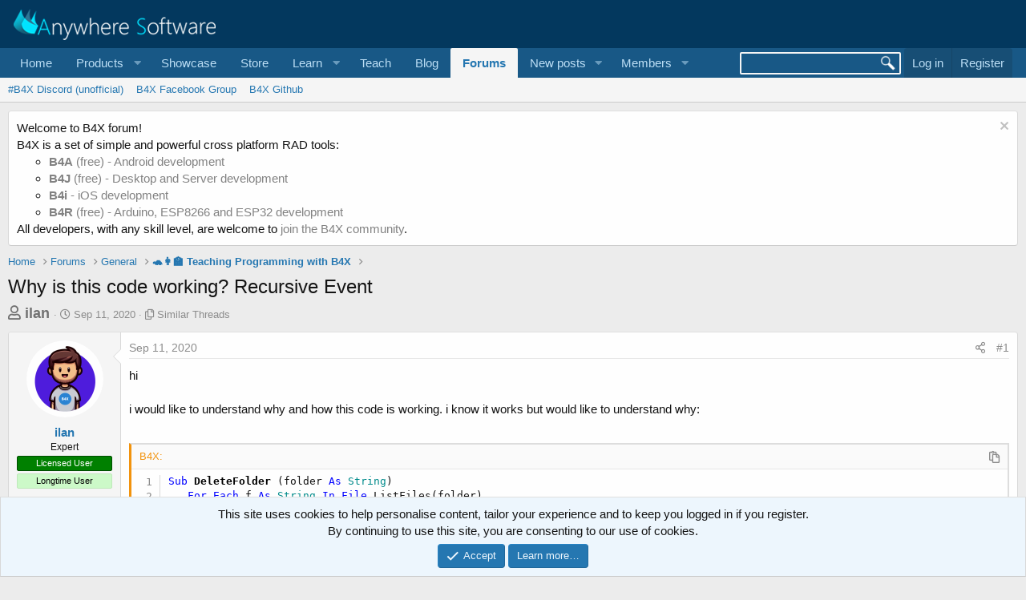

--- FILE ---
content_type: text/html; charset=utf-8
request_url: https://www.b4x.com/android/forum/threads/why-is-this-code-working-recursive-event.122180/
body_size: 18025
content:
<!DOCTYPE html>
<html id="XF" lang="en-US" dir="LTR"
	data-app="public"
	data-template="thread_view"
	data-container-key="node-72"
	data-content-key="thread-122180"
	data-logged-in="false"
	data-cookie-prefix="xf_"
	data-csrf="1768618681,997b55c10259d47cd4a2057d7f3e5c9c"
	class="has-no-js template-thread_view"
	>
<head>
	
		<link rel="amphtml" href="https://www.b4x.com/android/forum/threads/why-is-this-code-working-recursive-event.122180/?amp=1">
	

	<meta charset="utf-8" />
	<meta http-equiv="X-UA-Compatible" content="IE=Edge" />
	<meta name="viewport" content="width=device-width, initial-scale=1, viewport-fit=cover">

	
	
	

	<title>Why is this code working? Recursive Event | B4X Programming Forum</title>

	<link rel="manifest" href="/android/forum/webmanifest.php">
	
		<meta name="theme-color" content="rgb(3, 56, 94)" />
	

	<meta name="apple-mobile-web-app-title" content="B4X Programming Forum">
	

	
		
		<meta name="description" content="hi

i would like to understand why and how this code is working. i know it works but would like to understand why:

Sub DeleteFolder (folder As String)..." />
		<meta property="og:description" content="hi

i would like to understand why and how this code is working. i know it works but would like to understand why:

Sub DeleteFolder (folder As String)
   For Each f As String In File.ListFiles(folder)
       If File.IsDirectory(folder, f) Then
           DeleteFolder(File.Combine(folder, f))..." />
		<meta property="twitter:description" content="hi

i would like to understand why and how this code is working. i know it works but would like to understand why:

Sub DeleteFolder (folder As String)
   For Each f As String In..." />
	
	
		<meta property="og:url" content="https://www.b4x.com/android/forum/threads/why-is-this-code-working-recursive-event.122180/" />
	
		<link rel="canonical" href="https://www.b4x.com/android/forum/threads/why-is-this-code-working-recursive-event.122180/" />
	

	
		
	
	
	<meta property="og:site_name" content="B4X Programming Forum" />


	
	
		
	
	
	<meta property="og:type" content="website" />


	
	
		
	
	
	
		<meta property="og:title" content="Why is this code working? Recursive Event" />
		<meta property="twitter:title" content="Why is this code working? Recursive Event" />
	


	
	
	
	

	
	

	


	<link rel="preload" href="/android/forum/styles/fonts/fa/fa-regular-400.woff2?_v=5.15.3" as="font" type="font/woff2" crossorigin="anonymous" />


	<link rel="preload" href="/android/forum/styles/fonts/fa/fa-solid-900.woff2?_v=5.15.3" as="font" type="font/woff2" crossorigin="anonymous" />


<link rel="preload" href="/android/forum/styles/fonts/fa/fa-brands-400.woff2?_v=5.15.3" as="font" type="font/woff2" crossorigin="anonymous" />

	<link rel="stylesheet" href="/android/forum/css.php?css=public%3Anormalize.css%2Cpublic%3Afa.css%2Cpublic%3Acore.less%2Cpublic%3Aapp.less&amp;s=1&amp;l=1&amp;d=1768197160&amp;k=6946be6250faa5a3e2f7b63faffa5ea00bd44080" />

	<link rel="stylesheet" href="/android/forum/css.php?css=public%3ACMTV_Code_Prism_plugins.less%2Cpublic%3ACMTV_Code_code_block.less%2Cpublic%3Aalnb_navigation.less%2Cpublic%3Abb_code.less%2Cpublic%3Alightbox.less%2Cpublic%3Amessage.less%2Cpublic%3Anotices.less%2Cpublic%3Ashare_controls.less%2Cpublic%3Astructured_list.less%2Cpublic%3Aextra.less&amp;s=1&amp;l=1&amp;d=1768197160&amp;k=ca5fa2d700f83ac3aa6e8377cb1a505746323fb4" />

	
		<script src="/android/forum/js/xf/preamble.min.js?_v=ccbd5de7"></script>
	


	
		<link rel="icon" type="image/png" href="https://www.b4x.com/android/forum/favicon-32x32.png" sizes="32x32" />
	
	
	<!-- b4x -->
	<!--<script src="https://b4x-4c17.kxcdn.com/android/forum/js/jquery/jquery-1.11.0.min.js"></script>	-->

<script defer src="/js/jquery-ui.js"></script>
<link rel="stylesheet" href="/js/jquery-ui.css">
<link href="/opensearch.xml" rel="search" title="B4X Search Engine" type="application/opensearchdescription+xml">
<script defer src="/js/xf2_headers.js" type="text/javascript"></script>
</head>
<body data-template="thread_view">
<input type="hidden" id="name" value="forum"  />
	
<div class="p-pageWrapper" id="top">





<header class="p-header" id="header">
	<div class="p-header-inner">
		<div class="p-header-content">

			<div class="p-header-logo p-header-logo--image">
				<a href="/android/forum/">
					<img src="/images/Logo_on-dark.png" srcset="" alt="B4X Programming Forum"
						width="" height="" />
				</a>
			</div>

			
		</div>
	</div>
</header>





	<div class="p-navSticky p-navSticky--primary" data-xf-init="sticky-header">
		
	<nav class="p-nav">
		<div class="p-nav-inner">
			<button type="button" class="button--plain p-nav-menuTrigger button" data-xf-click="off-canvas" data-menu=".js-headerOffCanvasMenu" tabindex="0" aria-label="Menu"><span class="button-text">
				<i aria-hidden="true"></i>
			</span></button>

			<div class="p-nav-smallLogo">
				<a href="/android/forum/">
					<img src="/android/forum/favicon-32x32.png"
						alt="B4X Programming Forum"
					 />
				</a>
			</div>

			<div class="p-nav-scroller hScroller" data-xf-init="h-scroller" data-auto-scroll=".p-navEl.is-selected">
				<div class="hScroller-scroll">
					<ul class="p-nav-list js-offCanvasNavSource">
					
						<li>
							
	<div class="p-navEl " >
		

			
	
	<a href="https://www.b4x.com"
		class="p-navEl-link "
		
		data-xf-key="1"
		data-nav-id="home">Home</a>


			

		
		
	</div>

						</li>
					
						<li>
							
	<div class="p-navEl " data-has-children="true">
		<a data-xf-key="2"
			data-xf-click="menu"
			data-menu-pos-ref="< .p-navEl"
			class="p-navEl-linkHolder"
			role="button"
			tabindex="0"
			aria-expanded="false"
			aria-haspopup="true">
			
	
	<span 
		class="p-navEl-link p-navEl-link--menuTrigger "
		
		
		data-nav-id="Products">Products</span>

		</a>

		
		
			<div class="menu menu--structural" data-menu="menu" aria-hidden="true">
				<div class="menu-content">
					
						
	
	
	<a href="https://www.b4x.com/b4a.html"
		class="menu-linkRow u-indentDepth0 js-offCanvasCopy "
		
		
		data-nav-id="b4a">B4A</a>

	

					
						
	
	
	<a href="https://www.b4x.com/b4i.html"
		class="menu-linkRow u-indentDepth0 js-offCanvasCopy "
		
		
		data-nav-id="b4i">B4i</a>

	

					
						
	
	
	<a href="https://www.b4x.com/b4j.html"
		class="menu-linkRow u-indentDepth0 js-offCanvasCopy "
		
		
		data-nav-id="b4j">B4J</a>

	

					
						
	
	
	<a href="https://www.b4x.com/b4r.html"
		class="menu-linkRow u-indentDepth0 js-offCanvasCopy "
		
		
		data-nav-id="b4r">B4R</a>

	

					
				</div>
			</div>
		
	</div>

						</li>
					
						<li>
							
	<div class="p-navEl " >
		

			
	
	<a href="https://www.b4x.com/showcase.html"
		class="p-navEl-link "
		
		data-xf-key="3"
		data-nav-id="showcase">Showcase</a>


			

		
		
	</div>

						</li>
					
						<li>
							
	<div class="p-navEl " >
		

			
	
	<a href="https://www.b4x.com/store.html"
		class="p-navEl-link "
		
		data-xf-key="4"
		data-nav-id="store">Store</a>


			

		
		
	</div>

						</li>
					
						<li>
							
	<div class="p-navEl " data-has-children="true">
		<a data-xf-key="5"
			data-xf-click="menu"
			data-menu-pos-ref="< .p-navEl"
			class="p-navEl-linkHolder"
			role="button"
			tabindex="0"
			aria-expanded="false"
			aria-haspopup="true">
			
	
	<span 
		class="p-navEl-link p-navEl-link--menuTrigger "
		
		
		data-nav-id="learn">Learn</span>

		</a>

		
		
			<div class="menu menu--structural" data-menu="menu" aria-hidden="true">
				<div class="menu-content">
					
						
	
	
	<a href="https://www.b4x.com/learn.html"
		class="menu-linkRow u-indentDepth0 js-offCanvasCopy "
		
		
		data-nav-id="learn_general">General</a>

	

					
						
	
	
	<a href="https://www.b4x.com/android/documentation.html"
		class="menu-linkRow u-indentDepth0 js-offCanvasCopy "
		
		
		data-nav-id="guides">Guides</a>

	

					
						
	
	
	<a href="https://www.b4x.com/etp.html"
		class="menu-linkRow u-indentDepth0 js-offCanvasCopy "
		
		
		data-nav-id="videos">Video Tutorials</a>

	

					
						
	
	
	<a href="https://www.b4x.com/glossary/"
		class="menu-linkRow u-indentDepth0 js-offCanvasCopy "
		
		
		data-nav-id="glossary">Glossary</a>

	

					
				</div>
			</div>
		
	</div>

						</li>
					
						<li>
							
	<div class="p-navEl " >
		

			
	
	<a href="https://www.b4x.com/teach.html"
		class="p-navEl-link "
		
		data-xf-key="6"
		data-nav-id="teach">Teach</a>


			

		
		
	</div>

						</li>
					
						<li>
							
	<div class="p-navEl " >
		

			
	
	<a href="https://www.b4x.com/blog.html"
		class="p-navEl-link "
		
		data-xf-key="7"
		data-nav-id="Blog">Blog</a>


			

		
		
	</div>

						</li>
					
						<li>
							
	<div class="p-navEl is-selected" data-has-children="true">
		

			
	
	<a href="/android/forum/"
		class="p-navEl-link p-navEl-link--splitMenu "
		
		
		data-nav-id="forums">Forums</a>


			<a data-xf-key="8"
				data-xf-click="menu"
				data-menu-pos-ref="< .p-navEl"
				class="p-navEl-splitTrigger"
				role="button"
				tabindex="0"
				aria-label="Toggle expanded"
				aria-expanded="false"
				aria-haspopup="true"></a>

		
		
			<div class="menu menu--structural" data-menu="menu" aria-hidden="true">
				<div class="menu-content">
					
						
	
	
	<a href="https://discord.gg/Aja3fkGHJK"
		class="menu-linkRow u-indentDepth0 js-offCanvasCopy "
		
		
		data-nav-id="discord">#B4X Discord (unofficial)</a>

	

					
						
	
	
	<a href="https://www.facebook.com/groups/b4x.developers"
		class="menu-linkRow u-indentDepth0 js-offCanvasCopy "
		
		
		data-nav-id="facebook">B4X Facebook Group</a>

	

					
						
	
	
	<a href="https://github.com/AnywhereSoftware/B4X_Forum_Resources/tree/main"
		class="menu-linkRow u-indentDepth0 js-offCanvasCopy "
		
		
		data-nav-id="900">B4X Github</a>

	

					
				</div>
			</div>
		
	</div>

						</li>
					
						<li>
							
	<div class="p-navEl " data-has-children="true">
		

			
	
	<a href="/android/forum/whats-new/posts/"
		class="p-navEl-link p-navEl-link--splitMenu "
		
		
		data-nav-id="whatsNewPosts">New posts</a>


			<a data-xf-key="9"
				data-xf-click="menu"
				data-menu-pos-ref="< .p-navEl"
				class="p-navEl-splitTrigger"
				role="button"
				tabindex="0"
				aria-label="Toggle expanded"
				aria-expanded="false"
				aria-haspopup="true"></a>

		
		
			<div class="menu menu--structural" data-menu="menu" aria-hidden="true">
				<div class="menu-content">
					
						
	
	
	<a href="/android/forum/whats-new/"
		class="menu-linkRow u-indentDepth0 js-offCanvasCopy "
		
		
		data-nav-id="whatsNew">What's new</a>

	

					
						
	
	
	<a href="/android/forum/whats-new/profile-posts/"
		class="menu-linkRow u-indentDepth0 js-offCanvasCopy "
		 rel="nofollow"
		
		data-nav-id="whatsNewProfilePosts">New profile posts</a>

	

					
						
	
	
	<a href="/android/forum/whats-new/latest-activity"
		class="menu-linkRow u-indentDepth0 js-offCanvasCopy "
		 rel="nofollow"
		
		data-nav-id="latestActivity">Latest activity</a>

	

					
				</div>
			</div>
		
	</div>

						</li>
					
						<li>
							
	<div class="p-navEl " data-has-children="true">
		

			
	
	<a href="/android/forum/members/"
		class="p-navEl-link p-navEl-link--splitMenu "
		
		
		data-nav-id="members">Members</a>


			<a data-xf-key="10"
				data-xf-click="menu"
				data-menu-pos-ref="< .p-navEl"
				class="p-navEl-splitTrigger"
				role="button"
				tabindex="0"
				aria-label="Toggle expanded"
				aria-expanded="false"
				aria-haspopup="true"></a>

		
		
			<div class="menu menu--structural" data-menu="menu" aria-hidden="true">
				<div class="menu-content">
					
						
	
	
	<a href="/android/forum/online/"
		class="menu-linkRow u-indentDepth0 js-offCanvasCopy "
		
		
		data-nav-id="currentVisitors">Current visitors</a>

	

					
						
	
	
	<a href="/android/forum/whats-new/profile-posts/"
		class="menu-linkRow u-indentDepth0 js-offCanvasCopy "
		 rel="nofollow"
		
		data-nav-id="newProfilePosts">New profile posts</a>

	

					
						
	
	
	<a href="/android/forum/search/?type=profile_post"
		class="menu-linkRow u-indentDepth0 js-offCanvasCopy "
		
		
		data-nav-id="searchProfilePosts">Search profile posts</a>

	

					
				</div>
			</div>
		
	</div>

						</li>
					
					</ul>
				</div>
			</div>

			<div class="p-nav-opposite">
				<!-- b4x -->
		<form id="searchform" class="p-navgroup p-account b4xsearch" action="/android/forum/pages/results/">
			<input id="search" type="text" name="query" class="ui-autocomplete-input" autocomplete="off">
			<input type="hidden" name="time">
			<input type="hidden" name="author">
			<input type="hidden" name="bookmark_tag">
			<input type="hidden" name="prefix">
			<input type="hidden" name="product">
			<input type="hidden" name="page">
		</form>
	
				<div class="p-navgroup p-account p-navgroup--guest">
					
						<a href="/android/forum/login/" class="p-navgroup-link p-navgroup-link--textual p-navgroup-link--logIn"
							data-xf-click="overlay" data-follow-redirects="on">
							<span class="p-navgroup-linkText">Log in</span>
						</a>
						
							<a href="/android/forum/register/" class="p-navgroup-link p-navgroup-link--textual p-navgroup-link--register"
								data-xf-click="overlay" data-follow-redirects="on">
								<span class="p-navgroup-linkText">Register</span>
							</a>
						
					
				</div>

				<div class="p-navgroup p-discovery">
					<a href="/android/forum/whats-new/"
						

	class="p-navgroup-link p-navgroup-link--iconic p-navgroup-link--whatsnew"

						aria-label="What&#039;s new"
						title="What&#039;s new">
						<i aria-hidden="true"></i>
						<span class="p-navgroup-linkText">What's new</span>
					</a>
					<!--
					
						<a href="/android/forum/search/"
							class="p-navgroup-link p-navgroup-link--iconic p-navgroup-link--search"
							data-xf-click="menu"
							data-xf-key="/"
							aria-label="Search"
							aria-expanded="false"
							aria-haspopup="true"
							title="Search">
							<i aria-hidden="true"></i>
							<span class="p-navgroup-linkText">Search</span>
						</a>
						<div class="menu menu--structural menu--wide" data-menu="menu" aria-hidden="true">
							<form action="/android/forum/search/search" method="post"
								class="menu-content"
								data-xf-init="quick-search">

								<h3 class="menu-header">Search</h3>
								
								<div class="menu-row">
									
										<div class="inputGroup inputGroup--joined">
											<input type="text" class="input" name="keywords" placeholder="Search…" aria-label="Search" data-menu-autofocus="true" />
											
			<select name="constraints" class="js-quickSearch-constraint input" aria-label="Search within">
				<option value="">Everywhere</option>
<option value="{&quot;search_type&quot;:&quot;post&quot;}">Threads</option>
<option value="{&quot;search_type&quot;:&quot;post&quot;,&quot;c&quot;:{&quot;nodes&quot;:[72],&quot;child_nodes&quot;:1}}">This forum</option>
<option value="{&quot;search_type&quot;:&quot;post&quot;,&quot;c&quot;:{&quot;thread&quot;:122180}}">This thread</option>

			</select>
		
										</div>
									
								</div>

								
								<div class="menu-row">
									<label class="iconic"><input type="checkbox"  name="c[title_only]" value="1" /><i aria-hidden="true"></i><span class="iconic-label">Search titles only

												
													<span tabindex="0" role="button"
														data-xf-init="tooltip" data-trigger="hover focus click" title="Tags will also be searched">

														<i class="fa--xf far fa-question-circle u-muted u-smaller" aria-hidden="true"></i>
													</span></span></label>

								</div>
								
								<div class="menu-row">
									<div class="inputGroup">
										<span class="inputGroup-text" id="ctrl_search_menu_by_member">By:</span>
										<input type="text" class="input" name="c[users]" data-xf-init="auto-complete" placeholder="Member" aria-labelledby="ctrl_search_menu_by_member" />
									</div>
								</div>
								<div class="menu-footer">
									<span class="menu-footer-controls">
										<button type="submit" class="button--primary button button--icon button--icon--search"><span class="button-text">Search</span></button>
										<a href="/android/forum/search/" class="button"><span class="button-text">Advanced search…</span></a>
									</span>
								</div>

								<input type="hidden" name="_xfToken" value="1768618681,997b55c10259d47cd4a2057d7f3e5c9c" />
							</form>
						</div>
					
					-->
				</div>
			</div>
		</div>
	</nav>

	</div>
	
	
		<div class="p-sectionLinks">
			<div class="p-sectionLinks-inner hScroller" data-xf-init="h-scroller">
				<div class="hScroller-scroll">
					<ul class="p-sectionLinks-list">
					
						<li>
							
	<div class="p-navEl " >
		

			
	
	<a href="https://discord.gg/Aja3fkGHJK"
		class="p-navEl-link "
		
		data-xf-key="alt+1"
		data-nav-id="discord">#B4X Discord (unofficial)</a>


			

		
		
	</div>

						</li>
					
						<li>
							
	<div class="p-navEl " >
		

			
	
	<a href="https://www.facebook.com/groups/b4x.developers"
		class="p-navEl-link "
		
		data-xf-key="alt+2"
		data-nav-id="facebook">B4X Facebook Group</a>


			

		
		
	</div>

						</li>
					
						<li>
							
	<div class="p-navEl " >
		

			
	
	<a href="https://github.com/AnywhereSoftware/B4X_Forum_Resources/tree/main"
		class="p-navEl-link "
		
		data-xf-key="alt+3"
		data-nav-id="900">B4X Github</a>


			

		
		
	</div>

						</li>
					
					</ul>
				</div>
			</div>
		</div>
	



<div class="offCanvasMenu offCanvasMenu--nav js-headerOffCanvasMenu" data-menu="menu" aria-hidden="true" data-ocm-builder="navigation">
	<div class="offCanvasMenu-backdrop" data-menu-close="true"></div>
	<div class="offCanvasMenu-content">
		<div class="offCanvasMenu-header">
			Menu
			<a class="offCanvasMenu-closer" data-menu-close="true" role="button" tabindex="0" aria-label="Close"></a>
		</div>
		
			<div class="p-offCanvasRegisterLink">
				<div class="offCanvasMenu-linkHolder">
					<a href="/android/forum/login/" class="offCanvasMenu-link" data-xf-click="overlay" data-menu-close="true">
						Log in
					</a>
				</div>
				<hr class="offCanvasMenu-separator" />
				
					<div class="offCanvasMenu-linkHolder">
						<a href="/android/forum/register/" class="offCanvasMenu-link" data-xf-click="overlay" data-menu-close="true">
							Register
						</a>
					</div>
					<hr class="offCanvasMenu-separator" />
				
			</div>
		
		<div class="js-offCanvasNavTarget"></div>
		<div class="offCanvasMenu-installBanner js-installPromptContainer" style="display: none;" data-xf-init="install-prompt">
			<div class="offCanvasMenu-installBanner-header">Install the app</div>
			<button type="button" class="js-installPromptButton button"><span class="button-text">Install</span></button>
		</div>
	</div>
</div>

<div class="p-body">
	<div class="p-body-inner">
		<!--XF:EXTRA_OUTPUT-->


		
			
	
		
		
		

		<ul class="notices notices--block  js-notices"
			data-xf-init="notices"
			data-type="block"
			data-scroll-interval="6">

			
				
	<li class="notice js-notice notice--light"
		data-notice-id="18"
		data-delay-duration="0"
		data-display-duration="0"
		data-auto-dismiss=""
		data-visibility="">

		
		<div class="notice-content">
			
				<a href="/android/forum/account/dismiss-notice?notice_id=18" class="notice-dismiss js-noticeDismiss" data-xf-init="tooltip" title="Dismiss notice"></a>
			
			Welcome to B4X forum!<br/>
B4X is a set of simple and powerful cross platform RAD tools: <br/>
<ul>
	<li><a href="https://www.b4x.com/b4a.html"><b>B4A</b> (free) - Android development</a></li>
	<li><a href="https://www.b4x.com/b4j.html"><b>B4J</b> (free) - Desktop and Server development</a></li>
	<li><a href="https://www.b4x.com/b4i.html"><b>B4i</b> - iOS development</a></li>
	 <li><a href="https://www.b4x.com/b4r.html"><b>B4R</b> (free) - Arduino, ESP8266 and ESP32 development</a></li>
</ul>
All developers, with any skill level, are welcome to <a href="https://www.b4x.com/android/forum/register/">join the B4X community</a>.
		</div>
	</li>

			
		</ul>
	

		

		

		
		
	
		<ul class="p-breadcrumbs "
			itemscope itemtype="https://schema.org/BreadcrumbList">
		
			

			
			
				
				
	<li itemprop="itemListElement" itemscope itemtype="https://schema.org/ListItem">
		<a href="https://www.b4x.com" itemprop="item">
			<span itemprop="name">Home</span>
		</a>
		<meta itemprop="position" content="1" />
	</li>

			

			
				
				
	<li itemprop="itemListElement" itemscope itemtype="https://schema.org/ListItem">
		<a href="/android/forum/" itemprop="item">
			<span itemprop="name">Forums</span>
		</a>
		<meta itemprop="position" content="2" />
	</li>

			
			
				
				
	<li itemprop="itemListElement" itemscope itemtype="https://schema.org/ListItem">
		<a href="/android/forum/#general.8" itemprop="item">
			<span itemprop="name">General</span>
		</a>
		<meta itemprop="position" content="3" />
	</li>

			
				
				
	<li itemprop="itemListElement" itemscope itemtype="https://schema.org/ListItem">
		<a href="/android/forum/forums/%F0%9F%90%A2%F0%9F%91%A9%E2%80%8D%F0%9F%8F%AB-teaching-programming-with-b4x.72/" itemprop="item">
			<span itemprop="name">🐢👩‍🏫 Teaching Programming with B4X</span>
		</a>
		<meta itemprop="position" content="4" />
	</li>

			

		
		</ul>
	

		

		
	<noscript><div class="blockMessage blockMessage--important blockMessage--iconic u-noJsOnly">JavaScript is disabled. For a better experience, please enable JavaScript in your browser before proceeding.</div></noscript>

		
	<div class="blockMessage blockMessage--important blockMessage--iconic js-browserWarning" style="display: none">You are using an out of date browser. It  may not display this or other websites correctly.<br />You should upgrade or use an <a href="https://www.google.com/chrome/" target="_blank" rel="noopener">alternative browser</a>.</div>


		
			<div class="p-body-header">
			
				
					<div class="p-title ">
					
						
							<h1 class="p-title-value">Why is this code working? Recursive Event</h1>
						
						
					
					</div>
				

				
					<div class="p-description">
	<ul class="listInline listInline--bullet">
		<li>
			<b style="font-size:18px; color:#717171;">
			<i class="fa--xf far fa-user" aria-hidden="true" title="Thread starter"></i>
			<span class="u-srOnly">Thread starter</span>

			<a href="/android/forum/members/ilan.27471/" class="username  u-concealed" dir="auto" itemprop="name" data-user-id="27471" data-xf-init="member-tooltip">ilan</a>
			</b>
		</li>
		<li>
			<i class="fa--xf far fa-clock" aria-hidden="true" title="Start date"></i>
			<span class="u-srOnly">Start date</span>

			<a href="/android/forum/threads/why-is-this-code-working-recursive-event.122180/" class="u-concealed"><time  class="u-dt" dir="auto" datetime="2020-09-11T08:08:31+0100" data-time="1599808111" data-date-string="Sep 11, 2020" data-time-string="8:08 AM" title="Sep 11, 2020 at 8:08 AM">Sep 11, 2020</time></a>
		</li>
		
		<li>
			<i class="fa--xf far fa-copy" aria-hidden="true" title="Similar Threads"></i>
			<span class="u-srOnly">Similar Threads</span>

			<a href="#footer" class="u-concealed">Similar Threads</a>
		</li>
		
	</ul>
</div>
				
			
			</div>
		

		<div class="p-body-main  ">
			
			<div class="p-body-contentCol"></div>
			

			

			<div class="p-body-content">
				
				<div class="p-body-pageContent">











	
	
	
		
	
	
	


	
	
	
		
	
	
	


	
	
		
	
	
	


	
	












	

	
		
	



















<div class="block block--messages" data-xf-init="" data-type="post" data-href="/android/forum/inline-mod/" data-search-target="*">

	<span class="u-anchorTarget" id="posts"></span>

	
		
	

	

	<div class="block-outer"></div>

								
	
							

	
		
	<div class="block-outer js-threadStatusField"></div>

	

	<div class="block-container lbContainer"
		data-xf-init="lightbox select-to-quote"
		data-message-selector=".js-post"
		data-lb-id="thread-122180"
		data-lb-universal="0">

		<div class="block-body js-replyNewMessageContainer">
			
				

					

					
						

	

	

	
	<article class="message message--post js-post js-inlineModContainer  "
		data-author="ilan"
		data-content="post-763515"
		id="js-post-763515">

		<span class="u-anchorTarget" id="post-763515"></span>

		
			<div class="message-inner">
				
					<div class="message-cell message-cell--user">
						

	<section itemscope itemtype="https://schema.org/Person" class="message-user">
		<div class="message-avatar ">
			<div class="message-avatar-wrapper">
				<a href="/android/forum/members/ilan.27471/" class="avatar avatar--m" data-user-id="27471" data-xf-init="member-tooltip">
			<img src="/android/forum/data/avatars/m/27/27471.jpg?1748242089" srcset="/android/forum/data/avatars/l/27/27471.jpg?1748242089 2x" alt="ilan" class="avatar-u27471-m" width="96" height="96" loading="lazy" itemprop="image" /> 
		</a>
				
			</div>
		</div>
		<div class="message-userDetails">
			<h4 class="message-name"><a href="/android/forum/members/ilan.27471/" class="username " dir="auto" itemprop="name" data-user-id="27471" data-xf-init="member-tooltip">ilan</a></h4>
			<h5 class="userTitle message-userTitle" dir="auto" itemprop="jobTitle">Expert</h5>
			<div class="userBanner userBanner userBanner--green message-userBanner" itemprop="jobTitle"><span class="userBanner-before"></span><strong>Licensed User</strong><span class="userBanner-after"></span></div>
<div class="userBanner userBanner userBanner--lightGreen message-userBanner" itemprop="jobTitle"><span class="userBanner-before"></span><strong>Longtime User</strong><span class="userBanner-after"></span></div>
		</div>
		
			
			
		
		<span class="message-userArrow"></span>
	</section>

					</div>
				

				
					<div class="message-cell message-cell--main">
					
						<div class="message-main js-quickEditTarget">

							
								

	<header class="message-attribution message-attribution--split">
		<ul class="message-attribution-main listInline ">
			
			
			<li class="u-concealed">
				<a href="/android/forum/threads/why-is-this-code-working-recursive-event.122180/post-763515" rel="nofollow">
					<time  class="u-dt" dir="auto" datetime="2020-09-11T08:08:31+0100" data-time="1599808111" data-date-string="Sep 11, 2020" data-time-string="8:08 AM" title="Sep 11, 2020 at 8:08 AM" itemprop="datePublished">Sep 11, 2020</time>
				</a>
			</li>
			
		</ul>

		<ul class="message-attribution-opposite message-attribution-opposite--list ">
			
			<li>
				<a href="/android/forum/threads/why-is-this-code-working-recursive-event.122180/post-763515"
					class="message-attribution-gadget"
					data-xf-init="share-tooltip"
					data-href="/android/forum/posts/763515/share"
					aria-label="Share"
					rel="nofollow">
					<i class="fa--xf far fa-share-alt" aria-hidden="true"></i>
				</a>
			</li>
			
			
				<li>
					<a href="/android/forum/threads/why-is-this-code-working-recursive-event.122180/post-763515" rel="nofollow">
						#1
					</a>
				</li>
			
		</ul>
	</header>

							

							<div class="message-content js-messageContent">
							

								
									
	
	
	

								

								
									

	<div class="message-userContent lbContainer js-lbContainer "
		data-lb-id="post-763515"
		data-lb-caption-desc="ilan &middot; Sep 11, 2020 at 8:08 AM">

		
			

	

		

		<article class="message-body js-selectToQuote">
			
				
			
			
				<div class="bbWrapper">hi<br />
<br />
i would like to understand why and how this code is working. i know it works but would like to understand why:<br />
<br />

	
	
	





	



	










<div class="bbCodeBlock bbCodeBlock--screenLimited bbCodeBlock--code language-b4x "
	 data-xf-init="CMTV-code-block">
	
	<div class="bbCodeBlock-header">
		<div class="bbCodeBlock-title">
			<span title="">
				B4X:
			</span>
		</div>
		
		<div class="bbCodeBlock-actions">
			<i class="fa--xf far fa-expand-alt action action--expand action--hidden" aria-hidden="true" title="Expand" data-xf-init="tooltip" data-xf-click="CMTV-code-block-expand"></i>
			
			<i class="fa--xf far fa-compress-alt action action--collapse action--hidden" aria-hidden="true" title="Collapse" data-xf-init="tooltip" data-xf-click="CMTV-code-block-collapse"></i>
			
			<i class="fa--xf far fa-paste action action--copy" aria-hidden="true" title="Copy" data-xf-init="tooltip"></i>
		</div>
	</div>
	
	<div class="bbCodeBlock-content" dir="ltr">
		<pre class="bbCodeCode line-numbers" dir="ltr" data-line="" data-xf-init="CMTV-code-block-extend" data-lang="b4x"><code>Sub DeleteFolder (folder As String)
   For Each f As String In File.ListFiles(folder)
       If File.IsDirectory(folder, f) Then
           DeleteFolder(File.Combine(folder, f))
       End If
       File.Delete(folder, f)
   Next
End Sub</code></pre>
	</div>
	
	<div class="bbCodeBlock-grip resizer--hidden" data-xf-init="CMTV-code-block-resizer">
		<i class="fa--xf far fa-grip-horizontal" aria-hidden="true"></i>
	</div>
</div><br />
so lets say i want to delete all files and sub folder of: C:\music<br />
<br />
my folder looks like this:<br />
<br />
music has 3 sub folders: hip hop, rock, country. each folder has 3 songs in it.<br />
<br />
music it self also has 3 files besides the 3 subfolders.<br />
<br />
now lets starts the loop:<br />
<br />
DeleteFolder(&quot;C:\music&quot;)<br />
<br />
what will happen?<br />
<br />
'File 1<br />
<br />

	
	
	





	



	










<div class="bbCodeBlock bbCodeBlock--screenLimited bbCodeBlock--code language-b4x "
	 data-xf-init="CMTV-code-block">
	
	<div class="bbCodeBlock-header">
		<div class="bbCodeBlock-title">
			<span title="">
				B4X:
			</span>
		</div>
		
		<div class="bbCodeBlock-actions">
			<i class="fa--xf far fa-expand-alt action action--expand action--hidden" aria-hidden="true" title="Expand" data-xf-init="tooltip" data-xf-click="CMTV-code-block-expand"></i>
			
			<i class="fa--xf far fa-compress-alt action action--collapse action--hidden" aria-hidden="true" title="Collapse" data-xf-init="tooltip" data-xf-click="CMTV-code-block-collapse"></i>
			
			<i class="fa--xf far fa-paste action action--copy" aria-hidden="true" title="Copy" data-xf-init="tooltip"></i>
		</div>
	</div>
	
	<div class="bbCodeBlock-content" dir="ltr">
		<pre class="bbCodeCode line-numbers" dir="ltr" data-line="" data-xf-init="CMTV-code-block-extend" data-lang="b4x"><code>[CODE=b4x]Sub DeleteFolder (folder As String)

   For Each f As String In File.ListFiles(folder) 'so folder is here on first start c:\music
       If File.IsDirectory(folder, f) Then  'first file is not a folder so it will be skipped and delete the file
           DeleteFolder(File.Combine(folder, f))
       End If
       File.Delete(folder, f) 'here is file 1 deleted
   Next

End Sub</code></pre>
	</div>
	
	<div class="bbCodeBlock-grip resizer--hidden" data-xf-init="CMTV-code-block-resizer">
		<i class="fa--xf far fa-grip-horizontal" aria-hidden="true"></i>
	</div>
</div>[/CODE]<br />
<br />
'File 2<br />
<br />

	
	
	





	



	










<div class="bbCodeBlock bbCodeBlock--screenLimited bbCodeBlock--code language-b4x "
	 data-xf-init="CMTV-code-block">
	
	<div class="bbCodeBlock-header">
		<div class="bbCodeBlock-title">
			<span title="">
				B4X:
			</span>
		</div>
		
		<div class="bbCodeBlock-actions">
			<i class="fa--xf far fa-expand-alt action action--expand action--hidden" aria-hidden="true" title="Expand" data-xf-init="tooltip" data-xf-click="CMTV-code-block-expand"></i>
			
			<i class="fa--xf far fa-compress-alt action action--collapse action--hidden" aria-hidden="true" title="Collapse" data-xf-init="tooltip" data-xf-click="CMTV-code-block-collapse"></i>
			
			<i class="fa--xf far fa-paste action action--copy" aria-hidden="true" title="Copy" data-xf-init="tooltip"></i>
		</div>
	</div>
	
	<div class="bbCodeBlock-content" dir="ltr">
		<pre class="bbCodeCode line-numbers" dir="ltr" data-line="" data-xf-init="CMTV-code-block-extend" data-lang="b4x"><code>[CODE=b4x]Sub DeleteFolder (folder As String)

   For Each f As String In File.ListFiles(folder) 'the folder name is still the same c:\music
       If File.IsDirectory(folder, f) Then  'second file IS A FOLDER it is HIP HOP so now the condition is true and we will jump to the next line
           DeleteFolder(File.Combine(folder, f)) ' here we start the method again and EXIT the existing run. we also update Folder name [(folder As String)] to the new folder
       End If
       File.Delete(folder, f) ' in the second run this LINE will not be called, because we have exit the loop, so when will this line called and delete the folder with the OLD folder name??
   Next

End Sub</code></pre>
	</div>
	
	<div class="bbCodeBlock-grip resizer--hidden" data-xf-init="CMTV-code-block-resizer">
		<i class="fa--xf far fa-grip-horizontal" aria-hidden="true"></i>
	</div>
</div>[/CODE]<br />
<br />
it seems to me like by calling again the event we are NOT exiting the run and we are running the event myltiple time at the same time with different values  (folder As String) is this correct?<br />
<br />
i hope i was clear</div>
			
			<div class="js-selectToQuoteEnd">&nbsp;</div>
			
				
			
		</article>

		
			

	

		

		
	</div>

								

								
									
	

								

								
									
	
		
			<aside class="message-signature">
			
				<div class="bbWrapper"><span style="font-size: 15px">&gt;&gt; Visit My </span><img class="smilie smilie--emoji" loading="lazy" alt="🏪" title="Convenience store    :convenience_store:" src="https://cdn.jsdelivr.net/joypixels/assets/6.5/png/unicode/64/1f3ea.png" data-shortname=":convenience_store:" /><span style="font-size: 15px"> for awesome B4x Source Codes! <a href="https://sagitalcoding.com/" target="_blank" class="link link--external" rel="nofollow ugc noopener"><b>Link</b></a></span><b><span style="font-size: 15px"> &lt;&lt;</span></b><br />
<span style="font-size: 12px">&gt;&gt; My Portfolio <a href="https://sagital.net/ilan/" target="_blank" class="link link--external" rel="nofollow ugc noopener"><b>Link</b> </a>&lt;&lt;<br />
&gt;&gt; My Apps:  <a href="https://apps.apple.com/us/developer/ilan-tetruashvili/id940821251" target="_blank" class="link link--external" rel="nofollow ugc noopener"><b>iOS Apps</b></a><b> - </b></span><a href="https://play.google.com/store/apps/dev?id=6104253099675909336&amp;hl=he&amp;gl=US" target="_blank" class="link link--external" rel="nofollow ugc noopener"><b><span style="font-size: 12px">Android Apps</span></b></a><br />
<span style="font-size: 12px">&gt;&gt; Sprite Sheet Maker FREE:</span> <a href="https://www.sagital.net/ssm/" target="_blank" class="link link--external" rel="nofollow ugc noopener"><b><span style="font-size: 12px">Download here</span></b></a><br />
<span style="font-size: 12px"><span style="color: rgb(124, 112, 107)">(If you find my work useful please consider a small </span><span style="color: rgb(44, 130, 201)"><a href="https://www.paypal.com/donate?hosted_button_id=5STJ2LSAHK9LW" target="_blank" class="link link--external" rel="nofollow ugc noopener"><u><u>donation</u></u></a></span><span style="color: rgb(124, 112, 107)"><u><img src="[data-uri]" class="smilie smilie--sprite smilie--sprite2" alt=";)" title="Wink    ;)" loading="lazy" data-shortname=";)" /></u> or buy me a </span><a href="https://www.buymeacoffee.com/ilan12" target="_blank" class="link link--external" rel="nofollow ugc noopener"><span style="color: rgb(44, 130, 201)"><u>coffee</u></span></a><span style="color: rgb(124, 112, 107)"><img class="smilie smilie--emoji" loading="lazy" alt="☕" title="Hot beverage    :coffee:" src="https://cdn.jsdelivr.net/joypixels/assets/6.5/png/unicode/64/2615.png" data-shortname=":coffee:" /><u>)</u></span></span></div>
			
			</aside>
		
	

								

							
							</div>

							
								
	<footer class="message-footer">
		

		<div class="reactionsBar js-reactionsList is-active">
			
	
	
		<ul class="reactionSummary">
		
			<li><span class="reaction reaction--small reaction--1" data-reaction-id="1"><i aria-hidden="true"></i><img src="[data-uri]" class="reaction-sprite js-reaction" alt="Like" title="Like" /></span></li>
		
		</ul>
	


<span class="u-srOnly">Reactions:</span>
<a class="reactionsBar-link" href="/android/forum/posts/763515/reactions" data-xf-click="overlay" data-cache="false" rel="nofollow"><bdi>Erel</bdi></a>
		</div>

		<div class="js-historyTarget message-historyTarget toggleTarget" data-href="trigger-href"></div>
	</footer>

							
						</div>

					
					</div>
				
			</div>
		
	</article>

						
					
	

					

					

				

					

					
						

	

	

	
	<article class="message message--post js-post js-inlineModContainer  "
		data-author="DonManfred"
		data-content="post-763529"
		id="js-post-763529">

		<span class="u-anchorTarget" id="post-763529"></span>

		
			<div class="message-inner">
				
					<div class="message-cell message-cell--user">
						

	<section itemscope itemtype="https://schema.org/Person" class="message-user">
		<div class="message-avatar ">
			<div class="message-avatar-wrapper">
				<a href="/android/forum/members/donmanfred.42649/" class="avatar avatar--m" data-user-id="42649" data-xf-init="member-tooltip">
			<img src="/android/forum/data/avatars/m/42/42649.jpg?1718089744" srcset="/android/forum/data/avatars/l/42/42649.jpg?1718089744 2x" alt="DonManfred" class="avatar-u42649-m" width="96" height="96" loading="lazy" itemprop="image" /> 
		</a>
				
			</div>
		</div>
		<div class="message-userDetails">
			<h4 class="message-name"><a href="/android/forum/members/donmanfred.42649/" class="username " dir="auto" itemprop="name" data-user-id="42649" data-xf-init="member-tooltip">DonManfred</a></h4>
			<h5 class="userTitle message-userTitle" dir="auto" itemprop="jobTitle">Expert</h5>
			<div class="userBanner userBanner userBanner--green message-userBanner" itemprop="jobTitle"><span class="userBanner-before"></span><strong>Licensed User</strong><span class="userBanner-after"></span></div>
<div class="userBanner userBanner userBanner--lightGreen message-userBanner" itemprop="jobTitle"><span class="userBanner-before"></span><strong>Longtime User</strong><span class="userBanner-after"></span></div>
		</div>
		
			
			
		
		<span class="message-userArrow"></span>
	</section>

					</div>
				

				
					<div class="message-cell message-cell--main">
					
						<div class="message-main js-quickEditTarget">

							
								

	<header class="message-attribution message-attribution--split">
		<ul class="message-attribution-main listInline ">
			
			
			<li class="u-concealed">
				<a href="/android/forum/threads/why-is-this-code-working-recursive-event.122180/post-763529" rel="nofollow">
					<time  class="u-dt" dir="auto" datetime="2020-09-11T08:54:39+0100" data-time="1599810879" data-date-string="Sep 11, 2020" data-time-string="8:54 AM" title="Sep 11, 2020 at 8:54 AM" itemprop="datePublished">Sep 11, 2020</time>
				</a>
			</li>
			
		</ul>

		<ul class="message-attribution-opposite message-attribution-opposite--list ">
			
			<li>
				<a href="/android/forum/threads/why-is-this-code-working-recursive-event.122180/post-763529"
					class="message-attribution-gadget"
					data-xf-init="share-tooltip"
					data-href="/android/forum/posts/763529/share"
					aria-label="Share"
					rel="nofollow">
					<i class="fa--xf far fa-share-alt" aria-hidden="true"></i>
				</a>
			</li>
			
			
				<li>
					<a href="/android/forum/threads/why-is-this-code-working-recursive-event.122180/post-763529" rel="nofollow">
						#2
					</a>
				</li>
			
		</ul>
	</header>

							

							<div class="message-content js-messageContent">
							

								
									
	
	
	

								

								
									

	<div class="message-userContent lbContainer js-lbContainer "
		data-lb-id="post-763529"
		data-lb-caption-desc="DonManfred &middot; Sep 11, 2020 at 8:54 AM">

		

		<article class="message-body js-selectToQuote">
			
				
			
			
				<div class="bbWrapper"><blockquote class="bbCodeBlock bbCodeBlock--expandable bbCodeBlock--quote js-expandWatch">
	
		<div class="bbCodeBlock-title">
			
				<a href="/android/forum/goto/post?id=763515"
					class="bbCodeBlock-sourceJump"
					rel="nofollow"
					data-xf-click="attribution"
					data-content-selector="#post-763515">ilan said:</a>
			
		</div>
	
	<div class="bbCodeBlock-content">
		
		<div class="bbCodeBlock-expandContent js-expandContent ">
			what will happen?
		</div>
		<div class="bbCodeBlock-expandLink js-expandLink"><a role="button" tabindex="0">Click to expand...</a></div>
	</div>
</blockquote>all files and folder get listed from c:\music<br />
- it finds the folder hip hop<br />
- It recursively start the sub again with the folder  hip hop as startfolde<br />
- the files in hip hop are deleted. hiphop1, 2 and 3<br />
- it returns to the outer loop of music<br />
- it deletes the folder hiphop<br />
- it finds the folder rock<br />
- It recursively start the sub again with the folder  rock as startfolde<br />
- the files in rock are deleted. rock1, 2 and 3<br />
- it returns to the outer loop of music<br />
- it deletes the folder rock<br />
- it finds the folder country<br />
- It recursively start the sub again with the folder  country as startfolde<br />
- the files in country are deleted. country1, 2 and 3<br />
- it returns to the outer loop of music<br />
- it deletes the folder country<br />
hip hop\<br />
hiphop1<br />
hiphop2<br />
hiphop3<br />
rock\<br />
rock1<br />
rock2<br />
rock3<br />
country\<br />
country1<br />
country2<br />
country3</div>
			
			<div class="js-selectToQuoteEnd">&nbsp;</div>
			
				
			
		</article>

		

		
	</div>

								

								
									
	

								

								
									
	
		
			<aside class="message-signature">
			
				<div class="bbWrapper">Regards <i>Manfred   
	

	
	
		
		

		
			<script class="js-extraPhrases" type="application/json">
			{
				"lightbox_close": "Close",
				"lightbox_next": "Next",
				"lightbox_previous": "Previous",
				"lightbox_error": "The requested content cannot be loaded. Please try again later.",
				"lightbox_start_slideshow": "Start slideshow",
				"lightbox_stop_slideshow": "Stop slideshow",
				"lightbox_full_screen": "Full screen",
				"lightbox_thumbnails": "Thumbnails",
				"lightbox_download": "Download",
				"lightbox_share": "Share",
				"lightbox_zoom": "Zoom",
				"lightbox_new_window": "New window",
				"lightbox_toggle_sidebar": "Toggle sidebar"
			}
			</script>
		
		
	


	<div class="bbImageWrapper  js-lbImage" title="cat.gif"
		data-src="/android/forum/proxy.php?image=http%3A%2F%2Fbasic4android.de%2Fcat.gif&amp;hash=e82618dd6e4d4b69e2127c053e70c7d4" data-lb-sidebar-href="" data-lb-caption-extra-html="" data-single-image="1">
		<img src="/android/forum/proxy.php?image=http%3A%2F%2Fbasic4android.de%2Fcat.gif&amp;hash=e82618dd6e4d4b69e2127c053e70c7d4"
			data-url="http://basic4android.de/cat.gif"
			class="bbImage"
			data-zoom-target="1"
			style=""
			alt="cat.gif"
			title=""
			width="" height="" loading="lazy" />
	</div>


</i><br />
<span style="font-size: 10px">If you find my answer useful please click on <b>like</b>. You can even</span><span style="font-size: 18px"> <a href="https://www.paypal.com/donate/?hosted_button_id=J2UNZXJ2G385G" target="_blank" class="link link--external" rel="nofollow ugc noopener">Donate with PayPal</a> <img src="[data-uri]" class="smilie smilie--sprite smilie--sprite1" alt=":)" title="Smile    :)" loading="lazy" data-shortname=":)" /></span><br />
<span style="font-size: 10px"><a href="http://www.basic4ppc.com/android/forum/threads/create-pdf-with-b4a-and-php.40863/#post-244779" target="_blank" class="link link--external" rel="nofollow ugc noopener">Create PDF</a><a href="http://www.basic4ppc.com/android/forum/threads/create-dynamic-jpg-using-b4a-and-php.40880/" target="_blank" class="link link--external" rel="nofollow ugc noopener"> <span style="font-size: 15px"><b>|</b></span>  Create dynamic JPG</a> <span style="font-size: 15px"><b>|</b></span><span style="font-size: 12px"> <b><a href="http://www.b4x.com/android/forum/threads/donmanfreds-overview.54618/#post-342964" class="link link--internal">My Libraries</a> (Overview</b>)</span></span></div>
			
			</aside>
		
	

								

							
							</div>

							
								
	<footer class="message-footer">
		

		<div class="reactionsBar js-reactionsList is-active">
			
	
	
		<ul class="reactionSummary">
		
			<li><span class="reaction reaction--small reaction--1" data-reaction-id="1"><i aria-hidden="true"></i><img src="[data-uri]" class="reaction-sprite js-reaction" alt="Like" title="Like" /></span></li>
		
		</ul>
	


<span class="u-srOnly">Reactions:</span>
<a class="reactionsBar-link" href="/android/forum/posts/763529/reactions" data-xf-click="overlay" data-cache="false" rel="nofollow"><bdi>Peter Simpson</bdi>, <bdi>Alexander Stolte</bdi>, <bdi>ilan</bdi> and 2 others</a>
		</div>

		<div class="js-historyTarget message-historyTarget toggleTarget" data-href="trigger-href"></div>
	</footer>

							
						</div>

					
					</div>
				
			</div>
		
	</article>

						
					
	

					

					

				

					

					
						

	

	

	
	<article class="message message--post js-post js-inlineModContainer  "
		data-author="DonManfred"
		data-content="post-763531"
		id="js-post-763531">

		<span class="u-anchorTarget" id="post-763531"></span>

		
			<div class="message-inner">
				
					<div class="message-cell message-cell--user">
						

	<section itemscope itemtype="https://schema.org/Person" class="message-user">
		<div class="message-avatar ">
			<div class="message-avatar-wrapper">
				<a href="/android/forum/members/donmanfred.42649/" class="avatar avatar--m" data-user-id="42649" data-xf-init="member-tooltip">
			<img src="/android/forum/data/avatars/m/42/42649.jpg?1718089744" srcset="/android/forum/data/avatars/l/42/42649.jpg?1718089744 2x" alt="DonManfred" class="avatar-u42649-m" width="96" height="96" loading="lazy" itemprop="image" /> 
		</a>
				
			</div>
		</div>
		<div class="message-userDetails">
			<h4 class="message-name"><a href="/android/forum/members/donmanfred.42649/" class="username " dir="auto" itemprop="name" data-user-id="42649" data-xf-init="member-tooltip">DonManfred</a></h4>
			<h5 class="userTitle message-userTitle" dir="auto" itemprop="jobTitle">Expert</h5>
			<div class="userBanner userBanner userBanner--green message-userBanner" itemprop="jobTitle"><span class="userBanner-before"></span><strong>Licensed User</strong><span class="userBanner-after"></span></div>
<div class="userBanner userBanner userBanner--lightGreen message-userBanner" itemprop="jobTitle"><span class="userBanner-before"></span><strong>Longtime User</strong><span class="userBanner-after"></span></div>
		</div>
		
			
			
		
		<span class="message-userArrow"></span>
	</section>

					</div>
				

				
					<div class="message-cell message-cell--main">
					
						<div class="message-main js-quickEditTarget">

							
								

	<header class="message-attribution message-attribution--split">
		<ul class="message-attribution-main listInline ">
			
			
			<li class="u-concealed">
				<a href="/android/forum/threads/why-is-this-code-working-recursive-event.122180/post-763531" rel="nofollow">
					<time  class="u-dt" dir="auto" datetime="2020-09-11T08:55:58+0100" data-time="1599810958" data-date-string="Sep 11, 2020" data-time-string="8:55 AM" title="Sep 11, 2020 at 8:55 AM" itemprop="datePublished">Sep 11, 2020</time>
				</a>
			</li>
			
		</ul>

		<ul class="message-attribution-opposite message-attribution-opposite--list ">
			
			<li>
				<a href="/android/forum/threads/why-is-this-code-working-recursive-event.122180/post-763531"
					class="message-attribution-gadget"
					data-xf-init="share-tooltip"
					data-href="/android/forum/posts/763531/share"
					aria-label="Share"
					rel="nofollow">
					<i class="fa--xf far fa-share-alt" aria-hidden="true"></i>
				</a>
			</li>
			
			
				<li>
					<a href="/android/forum/threads/why-is-this-code-working-recursive-event.122180/post-763531" rel="nofollow">
						#3
					</a>
				</li>
			
		</ul>
	</header>

							

							<div class="message-content js-messageContent">
							

								
									
	
	
	

								

								
									

	<div class="message-userContent lbContainer js-lbContainer "
		data-lb-id="post-763531"
		data-lb-caption-desc="DonManfred &middot; Sep 11, 2020 at 8:55 AM">

		

		<article class="message-body js-selectToQuote">
			
				
			
			
				<div class="bbWrapper"><blockquote class="bbCodeBlock bbCodeBlock--expandable bbCodeBlock--quote js-expandWatch">
	
		<div class="bbCodeBlock-title">
			
				<a href="/android/forum/goto/post?id=763515"
					class="bbCodeBlock-sourceJump"
					rel="nofollow"
					data-xf-click="attribution"
					data-content-selector="#post-763515">ilan said:</a>
			
		</div>
	
	<div class="bbCodeBlock-content">
		
		<div class="bbCodeBlock-expandContent js-expandContent ">
			i hope i was clear
		</div>
		<div class="bbCodeBlock-expandLink js-expandLink"><a role="button" tabindex="0">Click to expand...</a></div>
	</div>
</blockquote>i thought my codesnippet would bring light into this as it LOGs all steps correctly.</div>
			
			<div class="js-selectToQuoteEnd">&nbsp;</div>
			
				
			
		</article>

		

		
	</div>

								

								
									
	

								

								
									
	
		
			<aside class="message-signature">
			
				<div class="bbWrapper">Regards <i>Manfred   
	

	
	
		
		

		
		
	


	<div class="bbImageWrapper  js-lbImage" title="cat.gif"
		data-src="/android/forum/proxy.php?image=http%3A%2F%2Fbasic4android.de%2Fcat.gif&amp;hash=e82618dd6e4d4b69e2127c053e70c7d4" data-lb-sidebar-href="" data-lb-caption-extra-html="" data-single-image="1">
		<img src="/android/forum/proxy.php?image=http%3A%2F%2Fbasic4android.de%2Fcat.gif&amp;hash=e82618dd6e4d4b69e2127c053e70c7d4"
			data-url="http://basic4android.de/cat.gif"
			class="bbImage"
			data-zoom-target="1"
			style=""
			alt="cat.gif"
			title=""
			width="" height="" loading="lazy" />
	</div>


</i><br />
<span style="font-size: 10px">If you find my answer useful please click on <b>like</b>. You can even</span><span style="font-size: 18px"> <a href="https://www.paypal.com/donate/?hosted_button_id=J2UNZXJ2G385G" target="_blank" class="link link--external" rel="nofollow ugc noopener">Donate with PayPal</a> <img src="[data-uri]" class="smilie smilie--sprite smilie--sprite1" alt=":)" title="Smile    :)" loading="lazy" data-shortname=":)" /></span><br />
<span style="font-size: 10px"><a href="http://www.basic4ppc.com/android/forum/threads/create-pdf-with-b4a-and-php.40863/#post-244779" target="_blank" class="link link--external" rel="nofollow ugc noopener">Create PDF</a><a href="http://www.basic4ppc.com/android/forum/threads/create-dynamic-jpg-using-b4a-and-php.40880/" target="_blank" class="link link--external" rel="nofollow ugc noopener"> <span style="font-size: 15px"><b>|</b></span>  Create dynamic JPG</a> <span style="font-size: 15px"><b>|</b></span><span style="font-size: 12px"> <b><a href="http://www.b4x.com/android/forum/threads/donmanfreds-overview.54618/#post-342964" class="link link--internal">My Libraries</a> (Overview</b>)</span></span></div>
			
			</aside>
		
	

								

							
							</div>

							
								
	<footer class="message-footer">
		

		<div class="reactionsBar js-reactionsList ">
			
		</div>

		<div class="js-historyTarget message-historyTarget toggleTarget" data-href="trigger-href"></div>
	</footer>

							
						</div>

					
					</div>
				
			</div>
		
	</article>

						
					
	

					

					

				

					

					
						

	

	

	
	<article class="message message--post js-post js-inlineModContainer  "
		data-author="LucaMs"
		data-content="post-763532"
		id="js-post-763532">

		<span class="u-anchorTarget" id="post-763532"></span>

		
			<div class="message-inner">
				
					<div class="message-cell message-cell--user">
						

	<section itemscope itemtype="https://schema.org/Person" class="message-user">
		<div class="message-avatar ">
			<div class="message-avatar-wrapper">
				<a href="/android/forum/members/lucams.51832/" class="avatar avatar--m" data-user-id="51832" data-xf-init="member-tooltip">
			<img src="/android/forum/data/avatars/m/51/51832.jpg?1757369351" srcset="/android/forum/data/avatars/l/51/51832.jpg?1757369351 2x" alt="LucaMs" class="avatar-u51832-m" width="96" height="96" loading="lazy" itemprop="image" /> 
		</a>
				
			</div>
		</div>
		<div class="message-userDetails">
			<h4 class="message-name"><a href="/android/forum/members/lucams.51832/" class="username " dir="auto" itemprop="name" data-user-id="51832" data-xf-init="member-tooltip">LucaMs</a></h4>
			<h5 class="userTitle message-userTitle" dir="auto" itemprop="jobTitle">Expert</h5>
			<div class="userBanner userBanner userBanner--green message-userBanner" itemprop="jobTitle"><span class="userBanner-before"></span><strong>Licensed User</strong><span class="userBanner-after"></span></div>
<div class="userBanner userBanner userBanner--lightGreen message-userBanner" itemprop="jobTitle"><span class="userBanner-before"></span><strong>Longtime User</strong><span class="userBanner-after"></span></div>
		</div>
		
			
			
		
		<span class="message-userArrow"></span>
	</section>

					</div>
				

				
					<div class="message-cell message-cell--main">
					
						<div class="message-main js-quickEditTarget">

							
								

	<header class="message-attribution message-attribution--split">
		<ul class="message-attribution-main listInline ">
			
			
			<li class="u-concealed">
				<a href="/android/forum/threads/why-is-this-code-working-recursive-event.122180/post-763532" rel="nofollow">
					<time  class="u-dt" dir="auto" datetime="2020-09-11T09:00:02+0100" data-time="1599811202" data-date-string="Sep 11, 2020" data-time-string="9:00 AM" title="Sep 11, 2020 at 9:00 AM" itemprop="datePublished">Sep 11, 2020</time>
				</a>
			</li>
			
		</ul>

		<ul class="message-attribution-opposite message-attribution-opposite--list ">
			
			<li>
				<a href="/android/forum/threads/why-is-this-code-working-recursive-event.122180/post-763532"
					class="message-attribution-gadget"
					data-xf-init="share-tooltip"
					data-href="/android/forum/posts/763532/share"
					aria-label="Share"
					rel="nofollow">
					<i class="fa--xf far fa-share-alt" aria-hidden="true"></i>
				</a>
			</li>
			
			
				<li>
					<a href="/android/forum/threads/why-is-this-code-working-recursive-event.122180/post-763532" rel="nofollow">
						#4
					</a>
				</li>
			
		</ul>
	</header>

							

							<div class="message-content js-messageContent">
							

								
									
	
	
	

								

								
									

	<div class="message-userContent lbContainer js-lbContainer "
		data-lb-id="post-763532"
		data-lb-caption-desc="LucaMs &middot; Sep 11, 2020 at 9:00 AM">

		

		<article class="message-body js-selectToQuote">
			
				
			
			
				<div class="bbWrapper">To understand code like that, especially recursive routines, debug it step by step (set a breakpoint, run and then press F8), checking the values (or use logs).<br />
<br />
For recursive routine, a good debug could be to use an &quot;external variable&quot; (global variable) to store and log the level and the parameters.<br />

	
	
	





	



	










<div class="bbCodeBlock bbCodeBlock--screenLimited bbCodeBlock--code language-b4x "
	 data-xf-init="CMTV-code-block">
	
	<div class="bbCodeBlock-header">
		<div class="bbCodeBlock-title">
			<span title="">
				B4X:
			</span>
		</div>
		
		<div class="bbCodeBlock-actions">
			<i class="fa--xf far fa-expand-alt action action--expand action--hidden" aria-hidden="true" title="Expand" data-xf-init="tooltip" data-xf-click="CMTV-code-block-expand"></i>
			
			<i class="fa--xf far fa-compress-alt action action--collapse action--hidden" aria-hidden="true" title="Collapse" data-xf-init="tooltip" data-xf-click="CMTV-code-block-collapse"></i>
			
			<i class="fa--xf far fa-paste action action--copy" aria-hidden="true" title="Copy" data-xf-init="tooltip"></i>
		</div>
	</div>
	
	<div class="bbCodeBlock-content" dir="ltr">
		<pre class="bbCodeCode line-numbers" dir="ltr" data-line="" data-xf-init="CMTV-code-block-extend" data-lang="b4x"><code>' Globals
Private mLevel As Int


Sub DeleteFolder (folder As String)
    Log($&quot;Level: ${mLevel} - Folder: ${folder}&quot;$)
    For Each f As String In File.ListFiles(folder)
        If File.IsDirectory(folder, f) Then
            Log($&quot;${TAB} [${f}] folder&quot;$)
            mLevel = mLevel + 1
            DeleteFolder(File.Combine(folder, f))
        Else
            Log($&quot;${TAB} ${f}&quot;$)
        End If
        File.Delete(folder, f)
    Next
    mLevel = mLevel - 1
End Sub</code></pre>
	</div>
	
	<div class="bbCodeBlock-grip resizer--hidden" data-xf-init="CMTV-code-block-resizer">
		<i class="fa--xf far fa-grip-horizontal" aria-hidden="true"></i>
	</div>
</div></div>
			
			<div class="js-selectToQuoteEnd">&nbsp;</div>
			
				
			
		</article>

		

		
	</div>

								

								
									
	

								

								
									
	
		
			<aside class="message-signature">
			
				<div class="bbWrapper"><a href="https://www.b4x.com/android/forum/threads/important.168555/" class="link link--internal"><b><span style="font-size: 18px"><u>---&gt;   I M P O R T A N T   &lt;---</u></span></b></a><br />
<br />
<b><u><a href="https://www.b4x.com/android/forum/threads/tool-lm-snippets-manager.127714/post-800026" class="link link--internal"><b><u><span style="font-size: 18px">lmSnippets Manager</span></u></b></a> </u><span style="font-size: 18px">  -   </span></b><a href="https://www.b4x.com/android/forum/threads/b4x-lmb4xtableext.158817/" class="link link--internal"><b><span style="font-size: 18px"><u>lmB4XTableExt</u></span></b></a><br />
<br />
<a href="https://www.paypal.com/cgi-bin/webscr?cmd=_s-xclick&amp;hosted_button_id=2QZD3ZXPHMCNJ" target="_blank" class="link link--external" rel="nofollow ugc noopener">
	<img src="/android/forum/proxy.php?image=https%3A%2F%2Fwww.paypalobjects.com%2Fen_US%2FGB%2Fi%2Fbtn%2Fbtn_donateCC_LG.gif&amp;hash=b6c3ca201f26c298ed04108c32936d28" data-url="https://www.paypalobjects.com/en_US/GB/i/btn/btn_donateCC_LG.gif" class="bbImage " loading="lazy"
		 style="" width="" height="" />

</a></div>
			
			</aside>
		
	

								

							
							</div>

							
								
	<footer class="message-footer">
		

		<div class="reactionsBar js-reactionsList is-active">
			
	
	
		<ul class="reactionSummary">
		
			<li><span class="reaction reaction--small reaction--1" data-reaction-id="1"><i aria-hidden="true"></i><img src="[data-uri]" class="reaction-sprite js-reaction" alt="Like" title="Like" /></span></li>
		
		</ul>
	


<span class="u-srOnly">Reactions:</span>
<a class="reactionsBar-link" href="/android/forum/posts/763532/reactions" data-xf-click="overlay" data-cache="false" rel="nofollow"><bdi>AnandGupta</bdi>, <bdi>ilan</bdi> and <bdi>Erel</bdi></a>
		</div>

		<div class="js-historyTarget message-historyTarget toggleTarget" data-href="trigger-href"></div>
	</footer>

							
						</div>

					
					</div>
				
			</div>
		
	</article>

						
					
	

					

					

				

					

					
						

	

	

	
	<article class="message message--post js-post js-inlineModContainer  "
		data-author="DonManfred"
		data-content="post-763533"
		id="js-post-763533">

		<span class="u-anchorTarget" id="post-763533"></span>

		
			<div class="message-inner">
				
					<div class="message-cell message-cell--user">
						

	<section itemscope itemtype="https://schema.org/Person" class="message-user">
		<div class="message-avatar ">
			<div class="message-avatar-wrapper">
				<a href="/android/forum/members/donmanfred.42649/" class="avatar avatar--m" data-user-id="42649" data-xf-init="member-tooltip">
			<img src="/android/forum/data/avatars/m/42/42649.jpg?1718089744" srcset="/android/forum/data/avatars/l/42/42649.jpg?1718089744 2x" alt="DonManfred" class="avatar-u42649-m" width="96" height="96" loading="lazy" itemprop="image" /> 
		</a>
				
			</div>
		</div>
		<div class="message-userDetails">
			<h4 class="message-name"><a href="/android/forum/members/donmanfred.42649/" class="username " dir="auto" itemprop="name" data-user-id="42649" data-xf-init="member-tooltip">DonManfred</a></h4>
			<h5 class="userTitle message-userTitle" dir="auto" itemprop="jobTitle">Expert</h5>
			<div class="userBanner userBanner userBanner--green message-userBanner" itemprop="jobTitle"><span class="userBanner-before"></span><strong>Licensed User</strong><span class="userBanner-after"></span></div>
<div class="userBanner userBanner userBanner--lightGreen message-userBanner" itemprop="jobTitle"><span class="userBanner-before"></span><strong>Longtime User</strong><span class="userBanner-after"></span></div>
		</div>
		
			
			
		
		<span class="message-userArrow"></span>
	</section>

					</div>
				

				
					<div class="message-cell message-cell--main">
					
						<div class="message-main js-quickEditTarget">

							
								

	<header class="message-attribution message-attribution--split">
		<ul class="message-attribution-main listInline ">
			
			
			<li class="u-concealed">
				<a href="/android/forum/threads/why-is-this-code-working-recursive-event.122180/post-763533" rel="nofollow">
					<time  class="u-dt" dir="auto" datetime="2020-09-11T09:09:23+0100" data-time="1599811763" data-date-string="Sep 11, 2020" data-time-string="9:09 AM" title="Sep 11, 2020 at 9:09 AM" itemprop="datePublished">Sep 11, 2020</time>
				</a>
			</li>
			
		</ul>

		<ul class="message-attribution-opposite message-attribution-opposite--list ">
			
			<li>
				<a href="/android/forum/threads/why-is-this-code-working-recursive-event.122180/post-763533"
					class="message-attribution-gadget"
					data-xf-init="share-tooltip"
					data-href="/android/forum/posts/763533/share"
					aria-label="Share"
					rel="nofollow">
					<i class="fa--xf far fa-share-alt" aria-hidden="true"></i>
				</a>
			</li>
			
			
				<li>
					<a href="/android/forum/threads/why-is-this-code-working-recursive-event.122180/post-763533" rel="nofollow">
						#5
					</a>
				</li>
			
		</ul>
	</header>

							

							<div class="message-content js-messageContent">
							

								
									
	
	
	

								

								
									

	<div class="message-userContent lbContainer js-lbContainer "
		data-lb-id="post-763533"
		data-lb-caption-desc="DonManfred &middot; Sep 11, 2020 at 9:09 AM">

		

		<article class="message-body js-selectToQuote">
			
				
			
			
				<div class="bbWrapper"><blockquote class="bbCodeBlock bbCodeBlock--expandable bbCodeBlock--quote js-expandWatch">
	
		<div class="bbCodeBlock-title">
			
				<a href="/android/forum/goto/post?id=763515"
					class="bbCodeBlock-sourceJump"
					rel="nofollow"
					data-xf-click="attribution"
					data-content-selector="#post-763515">ilan said:</a>
			
		</div>
	
	<div class="bbCodeBlock-content">
		
		<div class="bbCodeBlock-expandContent js-expandContent ">
			it seems to me like by calling again the event we are NOT exiting the run and we are running the event myltiple time at the same time with different values (folder As String) is this correct?
		</div>
		<div class="bbCodeBlock-expandLink js-expandLink"><a role="button" tabindex="0">Click to expand...</a></div>
	</div>
</blockquote>Yes. It does not exit the loop. it just holds the actual step until the recursive call ends. The loop is continued then....<br />
<br />
The same would work for any number of subfolders inside hiphop, rock, country. Even sub-sub-sub-sub-folders</div>
			
			<div class="js-selectToQuoteEnd">&nbsp;</div>
			
				
			
		</article>

		

		
	</div>

								

								
									
	
		<div class="message-lastEdit">
			
				Last edited: <time  class="u-dt" dir="auto" datetime="2020-09-11T09:21:29+0100" data-time="1599812489" data-date-string="Sep 11, 2020" data-time-string="9:21 AM" title="Sep 11, 2020 at 9:21 AM" itemprop="dateModified">Sep 11, 2020</time>
			
		</div>
	

								

								
									
	
		
			<aside class="message-signature">
			
				<div class="bbWrapper">Regards <i>Manfred   
	

	
	
		
		

		
		
	


	<div class="bbImageWrapper  js-lbImage" title="cat.gif"
		data-src="/android/forum/proxy.php?image=http%3A%2F%2Fbasic4android.de%2Fcat.gif&amp;hash=e82618dd6e4d4b69e2127c053e70c7d4" data-lb-sidebar-href="" data-lb-caption-extra-html="" data-single-image="1">
		<img src="/android/forum/proxy.php?image=http%3A%2F%2Fbasic4android.de%2Fcat.gif&amp;hash=e82618dd6e4d4b69e2127c053e70c7d4"
			data-url="http://basic4android.de/cat.gif"
			class="bbImage"
			data-zoom-target="1"
			style=""
			alt="cat.gif"
			title=""
			width="" height="" loading="lazy" />
	</div>


</i><br />
<span style="font-size: 10px">If you find my answer useful please click on <b>like</b>. You can even</span><span style="font-size: 18px"> <a href="https://www.paypal.com/donate/?hosted_button_id=J2UNZXJ2G385G" target="_blank" class="link link--external" rel="nofollow ugc noopener">Donate with PayPal</a> <img src="[data-uri]" class="smilie smilie--sprite smilie--sprite1" alt=":)" title="Smile    :)" loading="lazy" data-shortname=":)" /></span><br />
<span style="font-size: 10px"><a href="http://www.basic4ppc.com/android/forum/threads/create-pdf-with-b4a-and-php.40863/#post-244779" target="_blank" class="link link--external" rel="nofollow ugc noopener">Create PDF</a><a href="http://www.basic4ppc.com/android/forum/threads/create-dynamic-jpg-using-b4a-and-php.40880/" target="_blank" class="link link--external" rel="nofollow ugc noopener"> <span style="font-size: 15px"><b>|</b></span>  Create dynamic JPG</a> <span style="font-size: 15px"><b>|</b></span><span style="font-size: 12px"> <b><a href="http://www.b4x.com/android/forum/threads/donmanfreds-overview.54618/#post-342964" class="link link--internal">My Libraries</a> (Overview</b>)</span></span></div>
			
			</aside>
		
	

								

							
							</div>

							
								
	<footer class="message-footer">
		

		<div class="reactionsBar js-reactionsList ">
			
		</div>

		<div class="js-historyTarget message-historyTarget toggleTarget" data-href="trigger-href"></div>
	</footer>

							
						</div>

					
					</div>
				
			</div>
		
	</article>

						
					
	

					

					

				

					

					
						

	

	

	
	<article class="message message--post js-post js-inlineModContainer  "
		data-author="ilan"
		data-content="post-763536"
		id="js-post-763536">

		<span class="u-anchorTarget" id="post-763536"></span>

		
			<div class="message-inner">
				
					<div class="message-cell message-cell--user">
						

	<section itemscope itemtype="https://schema.org/Person" class="message-user">
		<div class="message-avatar ">
			<div class="message-avatar-wrapper">
				<a href="/android/forum/members/ilan.27471/" class="avatar avatar--m" data-user-id="27471" data-xf-init="member-tooltip">
			<img src="/android/forum/data/avatars/m/27/27471.jpg?1748242089" srcset="/android/forum/data/avatars/l/27/27471.jpg?1748242089 2x" alt="ilan" class="avatar-u27471-m" width="96" height="96" loading="lazy" itemprop="image" /> 
		</a>
				
			</div>
		</div>
		<div class="message-userDetails">
			<h4 class="message-name"><a href="/android/forum/members/ilan.27471/" class="username " dir="auto" itemprop="name" data-user-id="27471" data-xf-init="member-tooltip">ilan</a></h4>
			<h5 class="userTitle message-userTitle" dir="auto" itemprop="jobTitle">Expert</h5>
			<div class="userBanner userBanner userBanner--green message-userBanner" itemprop="jobTitle"><span class="userBanner-before"></span><strong>Licensed User</strong><span class="userBanner-after"></span></div>
<div class="userBanner userBanner userBanner--lightGreen message-userBanner" itemprop="jobTitle"><span class="userBanner-before"></span><strong>Longtime User</strong><span class="userBanner-after"></span></div>
		</div>
		
			
			
		
		<span class="message-userArrow"></span>
	</section>

					</div>
				

				
					<div class="message-cell message-cell--main">
					
						<div class="message-main js-quickEditTarget">

							
								

	<header class="message-attribution message-attribution--split">
		<ul class="message-attribution-main listInline ">
			
			
			<li class="u-concealed">
				<a href="/android/forum/threads/why-is-this-code-working-recursive-event.122180/post-763536" rel="nofollow">
					<time  class="u-dt" dir="auto" datetime="2020-09-11T09:34:32+0100" data-time="1599813272" data-date-string="Sep 11, 2020" data-time-string="9:34 AM" title="Sep 11, 2020 at 9:34 AM" itemprop="datePublished">Sep 11, 2020</time>
				</a>
			</li>
			
		</ul>

		<ul class="message-attribution-opposite message-attribution-opposite--list ">
			
			<li>
				<a href="/android/forum/threads/why-is-this-code-working-recursive-event.122180/post-763536"
					class="message-attribution-gadget"
					data-xf-init="share-tooltip"
					data-href="/android/forum/posts/763536/share"
					aria-label="Share"
					rel="nofollow">
					<i class="fa--xf far fa-share-alt" aria-hidden="true"></i>
				</a>
			</li>
			
			
				<li>
					<a href="/android/forum/threads/why-is-this-code-working-recursive-event.122180/post-763536" rel="nofollow">
						#6
					</a>
				</li>
			
		</ul>
	</header>

							

							<div class="message-content js-messageContent">
							

								
									
	
	
	

								

								
									

	<div class="message-userContent lbContainer js-lbContainer "
		data-lb-id="post-763536"
		data-lb-caption-desc="ilan &middot; Sep 11, 2020 at 9:34 AM">

		

		<article class="message-body js-selectToQuote">
			
				
			
			
				<div class="bbWrapper"><blockquote class="bbCodeBlock bbCodeBlock--expandable bbCodeBlock--quote js-expandWatch">
	
		<div class="bbCodeBlock-title">
			
				<a href="/android/forum/goto/post?id=763533"
					class="bbCodeBlock-sourceJump"
					rel="nofollow"
					data-xf-click="attribution"
					data-content-selector="#post-763533">DonManfred said:</a>
			
		</div>
	
	<div class="bbCodeBlock-content">
		
		<div class="bbCodeBlock-expandContent js-expandContent ">
			Yes. It does not exit the loop
		</div>
		<div class="bbCodeBlock-expandLink js-expandLink"><a role="button" tabindex="0">Click to expand...</a></div>
	</div>
</blockquote><br />
Ok now it make sense. Its like calling a loop inside a loop and if it finished it return back to the main loop.<br />
<br />
thanx</div>
			
			<div class="js-selectToQuoteEnd">&nbsp;</div>
			
				
			
		</article>

		

		
	</div>

								

								
									
	

								

								
									
	
		
			<aside class="message-signature">
			
				<div class="bbWrapper"><span style="font-size: 15px">&gt;&gt; Visit My </span><img class="smilie smilie--emoji" loading="lazy" alt="🏪" title="Convenience store    :convenience_store:" src="https://cdn.jsdelivr.net/joypixels/assets/6.5/png/unicode/64/1f3ea.png" data-shortname=":convenience_store:" /><span style="font-size: 15px"> for awesome B4x Source Codes! <a href="https://sagitalcoding.com/" target="_blank" class="link link--external" rel="nofollow ugc noopener"><b>Link</b></a></span><b><span style="font-size: 15px"> &lt;&lt;</span></b><br />
<span style="font-size: 12px">&gt;&gt; My Portfolio <a href="https://sagital.net/ilan/" target="_blank" class="link link--external" rel="nofollow ugc noopener"><b>Link</b> </a>&lt;&lt;<br />
&gt;&gt; My Apps:  <a href="https://apps.apple.com/us/developer/ilan-tetruashvili/id940821251" target="_blank" class="link link--external" rel="nofollow ugc noopener"><b>iOS Apps</b></a><b> - </b></span><a href="https://play.google.com/store/apps/dev?id=6104253099675909336&amp;hl=he&amp;gl=US" target="_blank" class="link link--external" rel="nofollow ugc noopener"><b><span style="font-size: 12px">Android Apps</span></b></a><br />
<span style="font-size: 12px">&gt;&gt; Sprite Sheet Maker FREE:</span> <a href="https://www.sagital.net/ssm/" target="_blank" class="link link--external" rel="nofollow ugc noopener"><b><span style="font-size: 12px">Download here</span></b></a><br />
<span style="font-size: 12px"><span style="color: rgb(124, 112, 107)">(If you find my work useful please consider a small </span><span style="color: rgb(44, 130, 201)"><a href="https://www.paypal.com/donate?hosted_button_id=5STJ2LSAHK9LW" target="_blank" class="link link--external" rel="nofollow ugc noopener"><u><u>donation</u></u></a></span><span style="color: rgb(124, 112, 107)"><u><img src="[data-uri]" class="smilie smilie--sprite smilie--sprite2" alt=";)" title="Wink    ;)" loading="lazy" data-shortname=";)" /></u> or buy me a </span><a href="https://www.buymeacoffee.com/ilan12" target="_blank" class="link link--external" rel="nofollow ugc noopener"><span style="color: rgb(44, 130, 201)"><u>coffee</u></span></a><span style="color: rgb(124, 112, 107)"><img class="smilie smilie--emoji" loading="lazy" alt="☕" title="Hot beverage    :coffee:" src="https://cdn.jsdelivr.net/joypixels/assets/6.5/png/unicode/64/2615.png" data-shortname=":coffee:" /><u>)</u></span></span></div>
			
			</aside>
		
	

								

							
							</div>

							
								
	<footer class="message-footer">
		

		<div class="reactionsBar js-reactionsList is-active">
			
	
	
		<ul class="reactionSummary">
		
			<li><span class="reaction reaction--small reaction--2" data-reaction-id="2"><i aria-hidden="true"></i><img src="[data-uri]" class="reaction-sprite js-reaction" alt="Love" title="Love" /></span></li>
		
		</ul>
	


<span class="u-srOnly">Reactions:</span>
<a class="reactionsBar-link" href="/android/forum/posts/763536/reactions" data-xf-click="overlay" data-cache="false" rel="nofollow"><bdi>muhammadali213123</bdi></a>
		</div>

		<div class="js-historyTarget message-historyTarget toggleTarget" data-href="trigger-href"></div>
	</footer>

							
						</div>

					
					</div>
				
			</div>
		
	</article>

						
					
	

					

					

				

					

					
						

	

	

	
	<article class="message message--post js-post js-inlineModContainer  "
		data-author="Erel"
		data-content="post-763538"
		id="js-post-763538">

		<span class="u-anchorTarget" id="post-763538"></span>

		
			<div class="message-inner">
				
					<div class="message-cell message-cell--user">
						

	<section itemscope itemtype="https://schema.org/Person" class="message-user">
		<div class="message-avatar ">
			<div class="message-avatar-wrapper">
				<a href="/android/forum/members/erel.1/" class="avatar avatar--m" data-user-id="1" data-xf-init="member-tooltip">
			<img src="/android/forum/data/avatars/m/0/1.jpg?1469350209" srcset="/android/forum/data/avatars/l/0/1.jpg?1469350209 2x" alt="Erel" class="avatar-u1-m" width="96" height="96" loading="lazy" itemprop="image" /> 
		</a>
				
			</div>
		</div>
		<div class="message-userDetails">
			<h4 class="message-name"><a href="/android/forum/members/erel.1/" class="username " dir="auto" itemprop="name" data-user-id="1" data-xf-init="member-tooltip"><span class="username--staff username--moderator username--admin">Erel</span></a></h4>
			<h5 class="userTitle message-userTitle" dir="auto" itemprop="jobTitle">B4X founder</h5>
			<div class="userBanner userBanner--staff message-userBanner" dir="auto" itemprop="jobTitle"><span class="userBanner-before"></span><strong>Staff member</strong><span class="userBanner-after"></span></div>
<div class="userBanner userBanner userBanner--green message-userBanner" itemprop="jobTitle"><span class="userBanner-before"></span><strong>Licensed User</strong><span class="userBanner-after"></span></div>
<div class="userBanner userBanner userBanner--lightGreen message-userBanner" itemprop="jobTitle"><span class="userBanner-before"></span><strong>Longtime User</strong><span class="userBanner-after"></span></div>
		</div>
		
			
			
		
		<span class="message-userArrow"></span>
	</section>

					</div>
				

				
					<div class="message-cell message-cell--main">
					
						<div class="message-main js-quickEditTarget">

							
								

	<header class="message-attribution message-attribution--split">
		<ul class="message-attribution-main listInline ">
			
			
			<li class="u-concealed">
				<a href="/android/forum/threads/why-is-this-code-working-recursive-event.122180/post-763538" rel="nofollow">
					<time  class="u-dt" dir="auto" datetime="2020-09-11T09:36:28+0100" data-time="1599813388" data-date-string="Sep 11, 2020" data-time-string="9:36 AM" title="Sep 11, 2020 at 9:36 AM" itemprop="datePublished">Sep 11, 2020</time>
				</a>
			</li>
			
		</ul>

		<ul class="message-attribution-opposite message-attribution-opposite--list ">
			
			<li>
				<a href="/android/forum/threads/why-is-this-code-working-recursive-event.122180/post-763538"
					class="message-attribution-gadget"
					data-xf-init="share-tooltip"
					data-href="/android/forum/posts/763538/share"
					aria-label="Share"
					rel="nofollow">
					<i class="fa--xf far fa-share-alt" aria-hidden="true"></i>
				</a>
			</li>
			
			
				<li>
					<a href="/android/forum/threads/why-is-this-code-working-recursive-event.122180/post-763538" rel="nofollow">
						#7
					</a>
				</li>
			
		</ul>
	</header>

							

							<div class="message-content js-messageContent">
							

								
									
	
	
	

								

								
									

	<div class="message-userContent lbContainer js-lbContainer "
		data-lb-id="post-763538"
		data-lb-caption-desc="Erel &middot; Sep 11, 2020 at 9:36 AM">

		

		<article class="message-body js-selectToQuote">
			
				
			
			
				<div class="bbWrapper">There are very nice recursive algorithms here: <a href="https://www.b4x.com/android/forum/threads/%F0%9F%91%A9%E2%80%8D%F0%9F%8F%AB-%F0%9F%91%A8%E2%80%8D%F0%9F%8F%AB-examples-for-teachers-algorithms.115894/" class="link link--internal">Examples for teachers - Algorithms</a></div>
			
			<div class="js-selectToQuoteEnd">&nbsp;</div>
			
				
			
		</article>

		

		
	</div>

								

								
									
	

								

								
									
	
		
			<aside class="message-signature">
			
				<div class="bbWrapper"><a href="https://www.b4x.com/android/forum/threads/b4x-features-that-erel-recommends-to-avoid.133280/" class="link link--internal">[B4X] Features that Erel recommends to avoid</a><br />
<a href="https://www.b4x.com/android/forum/threads/116651/#content" class="link link--internal">[B4X] &quot;Code Smells&quot; - common mistakes and other tips</a></div>
			
			</aside>
		
	

								

							
							</div>

							
								
	<footer class="message-footer">
		

		<div class="reactionsBar js-reactionsList is-active">
			
	
	
		<ul class="reactionSummary">
		
			<li><span class="reaction reaction--small reaction--1" data-reaction-id="1"><i aria-hidden="true"></i><img src="[data-uri]" class="reaction-sprite js-reaction" alt="Like" title="Like" /></span></li>
		
		</ul>
	


<span class="u-srOnly">Reactions:</span>
<a class="reactionsBar-link" href="/android/forum/posts/763538/reactions" data-xf-click="overlay" data-cache="false" rel="nofollow"><bdi>ilan</bdi></a>
		</div>

		<div class="js-historyTarget message-historyTarget toggleTarget" data-href="trigger-href"></div>
	</footer>

							
						</div>

					
					</div>
				
			</div>
		
	</article>

						
					
	

					

					

				

					

					
						

	

	

	
	<article class="message message--post js-post js-inlineModContainer  "
		data-author="DonManfred"
		data-content="post-763540"
		id="js-post-763540">

		<span class="u-anchorTarget" id="post-763540"></span>

		
			<div class="message-inner">
				
					<div class="message-cell message-cell--user">
						

	<section itemscope itemtype="https://schema.org/Person" class="message-user">
		<div class="message-avatar ">
			<div class="message-avatar-wrapper">
				<a href="/android/forum/members/donmanfred.42649/" class="avatar avatar--m" data-user-id="42649" data-xf-init="member-tooltip">
			<img src="/android/forum/data/avatars/m/42/42649.jpg?1718089744" srcset="/android/forum/data/avatars/l/42/42649.jpg?1718089744 2x" alt="DonManfred" class="avatar-u42649-m" width="96" height="96" loading="lazy" itemprop="image" /> 
		</a>
				
			</div>
		</div>
		<div class="message-userDetails">
			<h4 class="message-name"><a href="/android/forum/members/donmanfred.42649/" class="username " dir="auto" itemprop="name" data-user-id="42649" data-xf-init="member-tooltip">DonManfred</a></h4>
			<h5 class="userTitle message-userTitle" dir="auto" itemprop="jobTitle">Expert</h5>
			<div class="userBanner userBanner userBanner--green message-userBanner" itemprop="jobTitle"><span class="userBanner-before"></span><strong>Licensed User</strong><span class="userBanner-after"></span></div>
<div class="userBanner userBanner userBanner--lightGreen message-userBanner" itemprop="jobTitle"><span class="userBanner-before"></span><strong>Longtime User</strong><span class="userBanner-after"></span></div>
		</div>
		
			
			
		
		<span class="message-userArrow"></span>
	</section>

					</div>
				

				
					<div class="message-cell message-cell--main">
					
						<div class="message-main js-quickEditTarget">

							
								

	<header class="message-attribution message-attribution--split">
		<ul class="message-attribution-main listInline ">
			
			
			<li class="u-concealed">
				<a href="/android/forum/threads/why-is-this-code-working-recursive-event.122180/post-763540" rel="nofollow">
					<time  class="u-dt" dir="auto" datetime="2020-09-11T09:56:40+0100" data-time="1599814600" data-date-string="Sep 11, 2020" data-time-string="9:56 AM" title="Sep 11, 2020 at 9:56 AM" itemprop="datePublished">Sep 11, 2020</time>
				</a>
			</li>
			
		</ul>

		<ul class="message-attribution-opposite message-attribution-opposite--list ">
			
			<li>
				<a href="/android/forum/threads/why-is-this-code-working-recursive-event.122180/post-763540"
					class="message-attribution-gadget"
					data-xf-init="share-tooltip"
					data-href="/android/forum/posts/763540/share"
					aria-label="Share"
					rel="nofollow">
					<i class="fa--xf far fa-share-alt" aria-hidden="true"></i>
				</a>
			</li>
			
			
				<li>
					<a href="/android/forum/threads/why-is-this-code-working-recursive-event.122180/post-763540" rel="nofollow">
						#8
					</a>
				</li>
			
		</ul>
	</header>

							

							<div class="message-content js-messageContent">
							

								
									
	
	
	

								

								
									

	<div class="message-userContent lbContainer js-lbContainer "
		data-lb-id="post-763540"
		data-lb-caption-desc="DonManfred &middot; Sep 11, 2020 at 9:56 AM">

		

		<article class="message-body js-selectToQuote">
			
				
			
			
				<div class="bbWrapper"><blockquote class="bbCodeBlock bbCodeBlock--expandable bbCodeBlock--quote js-expandWatch">
	
		<div class="bbCodeBlock-title">
			
				<a href="/android/forum/goto/post?id=763536"
					class="bbCodeBlock-sourceJump"
					rel="nofollow"
					data-xf-click="attribution"
					data-content-selector="#post-763536">ilan said:</a>
			
		</div>
	
	<div class="bbCodeBlock-content">
		
		<div class="bbCodeBlock-expandContent js-expandContent ">
			and if it finished it return back to the main loop
		</div>
		<div class="bbCodeBlock-expandLink js-expandLink"><a role="button" tabindex="0">Click to expand...</a></div>
	</div>
</blockquote>exactly</div>
			
			<div class="js-selectToQuoteEnd">&nbsp;</div>
			
				
			
		</article>

		

		
	</div>

								

								
									
	

								

								
									
	
		
			<aside class="message-signature">
			
				<div class="bbWrapper">Regards <i>Manfred   
	

	
	
		
		

		
		
	


	<div class="bbImageWrapper  js-lbImage" title="cat.gif"
		data-src="/android/forum/proxy.php?image=http%3A%2F%2Fbasic4android.de%2Fcat.gif&amp;hash=e82618dd6e4d4b69e2127c053e70c7d4" data-lb-sidebar-href="" data-lb-caption-extra-html="" data-single-image="1">
		<img src="/android/forum/proxy.php?image=http%3A%2F%2Fbasic4android.de%2Fcat.gif&amp;hash=e82618dd6e4d4b69e2127c053e70c7d4"
			data-url="http://basic4android.de/cat.gif"
			class="bbImage"
			data-zoom-target="1"
			style=""
			alt="cat.gif"
			title=""
			width="" height="" loading="lazy" />
	</div>


</i><br />
<span style="font-size: 10px">If you find my answer useful please click on <b>like</b>. You can even</span><span style="font-size: 18px"> <a href="https://www.paypal.com/donate/?hosted_button_id=J2UNZXJ2G385G" target="_blank" class="link link--external" rel="nofollow ugc noopener">Donate with PayPal</a> <img src="[data-uri]" class="smilie smilie--sprite smilie--sprite1" alt=":)" title="Smile    :)" loading="lazy" data-shortname=":)" /></span><br />
<span style="font-size: 10px"><a href="http://www.basic4ppc.com/android/forum/threads/create-pdf-with-b4a-and-php.40863/#post-244779" target="_blank" class="link link--external" rel="nofollow ugc noopener">Create PDF</a><a href="http://www.basic4ppc.com/android/forum/threads/create-dynamic-jpg-using-b4a-and-php.40880/" target="_blank" class="link link--external" rel="nofollow ugc noopener"> <span style="font-size: 15px"><b>|</b></span>  Create dynamic JPG</a> <span style="font-size: 15px"><b>|</b></span><span style="font-size: 12px"> <b><a href="http://www.b4x.com/android/forum/threads/donmanfreds-overview.54618/#post-342964" class="link link--internal">My Libraries</a> (Overview</b>)</span></span></div>
			
			</aside>
		
	

								

							
							</div>

							
								
	<footer class="message-footer">
		

		<div class="reactionsBar js-reactionsList ">
			
		</div>

		<div class="js-historyTarget message-historyTarget toggleTarget" data-href="trigger-href"></div>
	</footer>

							
						</div>

					
					</div>
				
			</div>
		
	</article>

						
					
	

					

					

				

					

					
						

	

	

	
	<article class="message message--post js-post js-inlineModContainer  "
		data-author="Midimaster"
		data-content="post-763542"
		id="js-post-763542">

		<span class="u-anchorTarget" id="post-763542"></span>

		
			<div class="message-inner">
				
					<div class="message-cell message-cell--user">
						

	<section itemscope itemtype="https://schema.org/Person" class="message-user">
		<div class="message-avatar ">
			<div class="message-avatar-wrapper">
				<a href="/android/forum/members/midimaster.121291/" class="avatar avatar--m" data-user-id="121291" data-xf-init="member-tooltip">
			<img src="/android/forum/data/avatars/m/121/121291.jpg?1593330363" srcset="/android/forum/data/avatars/l/121/121291.jpg?1593330363 2x" alt="Midimaster" class="avatar-u121291-m" width="96" height="96" loading="lazy" itemprop="image" /> 
		</a>
				
			</div>
		</div>
		<div class="message-userDetails">
			<h4 class="message-name"><a href="/android/forum/members/midimaster.121291/" class="username " dir="auto" itemprop="name" data-user-id="121291" data-xf-init="member-tooltip">Midimaster</a></h4>
			<h5 class="userTitle message-userTitle" dir="auto" itemprop="jobTitle">Active Member</h5>
			<div class="userBanner userBanner userBanner--green message-userBanner" itemprop="jobTitle"><span class="userBanner-before"></span><strong>Licensed User</strong><span class="userBanner-after"></span></div>
		</div>
		
			
			
		
		<span class="message-userArrow"></span>
	</section>

					</div>
				

				
					<div class="message-cell message-cell--main">
					
						<div class="message-main js-quickEditTarget">

							
								

	<header class="message-attribution message-attribution--split">
		<ul class="message-attribution-main listInline ">
			
			
			<li class="u-concealed">
				<a href="/android/forum/threads/why-is-this-code-working-recursive-event.122180/post-763542" rel="nofollow">
					<time  class="u-dt" dir="auto" datetime="2020-09-11T10:02:51+0100" data-time="1599814971" data-date-string="Sep 11, 2020" data-time-string="10:02 AM" title="Sep 11, 2020 at 10:02 AM" itemprop="datePublished">Sep 11, 2020</time>
				</a>
			</li>
			
		</ul>

		<ul class="message-attribution-opposite message-attribution-opposite--list ">
			
			<li>
				<a href="/android/forum/threads/why-is-this-code-working-recursive-event.122180/post-763542"
					class="message-attribution-gadget"
					data-xf-init="share-tooltip"
					data-href="/android/forum/posts/763542/share"
					aria-label="Share"
					rel="nofollow">
					<i class="fa--xf far fa-share-alt" aria-hidden="true"></i>
				</a>
			</li>
			
			
				<li>
					<a href="/android/forum/threads/why-is-this-code-working-recursive-event.122180/post-763542" rel="nofollow">
						#9
					</a>
				</li>
			
		</ul>
	</header>

							

							<div class="message-content js-messageContent">
							

								
									
	
	
	

								

								
									

	<div class="message-userContent lbContainer js-lbContainer "
		data-lb-id="post-763542"
		data-lb-caption-desc="Midimaster &middot; Sep 11, 2020 at 10:02 AM">

		

		<article class="message-body js-selectToQuote">
			
				
			
			
				<div class="bbWrapper">As I read from your question you cannot understand how the recursion runs?<br />
<br />
Well, if you start the first call it will scan the folder. And when the function hits a sub-folder it does not delete the sub-folder but calls the function &quot;DeleteFolder&quot;, which means that this level of recursion is stopped immediately and a new deeper level of the same function is opened.<br />
<br />
If this 2nd level function again hits a subfolder it jumps down to the next depth of recursion level. This goes as long as the functions find subfolder. Only when a folder (lets say level 3) has no more subfolders the function start to delete the contained files. Then jumps a level higher, back to the loop where it currently scans the level 2. At first it deletes the now empty folder then scan the other filenames of level 2. When it finds another subfolder it jumps again down to level 3 and returns back to the scanning. All files in this level will be deleted too.<br />
<br />
So each jumpback ends with the deleting of the now empty folder. If a filename is no folder it deletes it also. When one folder of level 2 is cleared this way it jumps back to level 1 and deletes this empty level 2 folder. After that it can again find another level 2 folder and the recursion starts again getting deeper an deeper. <br />
<br />
If all subfolders in level 1 are empty and deleted (and also the files in the root folder) it jumps back to the very first called function and now deletes the (meanwhile empty) root folder.</div>
			
			<div class="js-selectToQuoteEnd">&nbsp;</div>
			
				
			
		</article>

		

		
	</div>

								

								
									
	

								

								
									
	

								

							
							</div>

							
								
	<footer class="message-footer">
		

		<div class="reactionsBar js-reactionsList is-active">
			
	
	
		<ul class="reactionSummary">
		
			<li><span class="reaction reaction--small reaction--1" data-reaction-id="1"><i aria-hidden="true"></i><img src="[data-uri]" class="reaction-sprite js-reaction" alt="Like" title="Like" /></span></li>
		
		</ul>
	


<span class="u-srOnly">Reactions:</span>
<a class="reactionsBar-link" href="/android/forum/posts/763542/reactions" data-xf-click="overlay" data-cache="false" rel="nofollow"><bdi>OliverA</bdi> and <bdi>ilan</bdi></a>
		</div>

		<div class="js-historyTarget message-historyTarget toggleTarget" data-href="trigger-href"></div>
	</footer>

							
						</div>

					
					</div>
				
			</div>
		
	</article>

						
					
	

					

					

				
			
		</div>
	</div>

	
		<div class="block-outer block-outer--after">
			
				

				
				
					<div class="block-outer-opposite">
						
							<a href="/android/forum/login/" class="button--link button--wrap button" data-xf-click="overlay"><span class="button-text">
								You must log in or register to reply here.
							</span></a>
						
					</div>
				
			
		</div>
	

	
	

</div>










	
		<div class="block" data-widget-id="11" data-widget-key="similar" data-widget-definition="new_threads">
			<div class="block-container">
				
					<h3 class="block-header">
						Similar Threads
					</h3>
					<div class="block-body">
						<div class="structItemContainer">
							
								

	

	<div class="structItem structItem--thread is-prefix8 js-inlineModContainer js-threadListItem-132731" data-author="Erel">

	
		<div class="structItem-cell structItem-cell--icon">
			<div class="structItem-iconContainer">
				<a href="/android/forum/members/erel.1/" class="avatar avatar--s" data-user-id="1" data-xf-init="member-tooltip">
			<img src="/android/forum/data/avatars/s/0/1.jpg?1469350209" srcset="/android/forum/data/avatars/m/0/1.jpg?1469350209 2x" alt="Erel" class="avatar-u1-s" width="48" height="48" loading="lazy" /> 
		</a>
				
			</div>
		</div>
	

	
		<div class="structItem-cell structItem-cell--main" data-xf-init="touch-proxy">
			
				<ul class="structItem-statuses">
				
				
					
					
					
					
					

					
						
					

					
					

					
					
						
							
								
								
									<li>
										
										<i class="fa--xf far fa-file-alt structItem-status" aria-hidden="true" title="Article"></i>
										<span class="u-srOnly">Article</span>
									</li>
								
							
						
					
				
				
				</ul>
			

			<div class="structItem-title">
				
				
				
					
						<span class="label label--lightGreen" dir="auto">Android Tutorial</span>
					
				
				
				<a href="/android/forum/threads/b4x-texteditor-save-and-load-external-files.132731/" class="" data-tp-primary="on" data-xf-init="preview-tooltip" data-preview-url="/android/forum/threads/b4x-texteditor-save-and-load-external-files.132731/preview">[B4X] TextEditor - Save and load external files</a>
			</div>

			<div class="structItem-minor">
				

				
					<ul class="structItem-parts">
						<li><a href="/android/forum/members/erel.1/" class="username " dir="auto" itemprop="name" data-user-id="1" data-xf-init="member-tooltip"><span class="username--staff username--moderator username--admin">Erel</span></a></li>
						<li class="structItem-startDate"><a href="/android/forum/threads/b4x-texteditor-save-and-load-external-files.132731/" rel="nofollow"><time  class="u-dt" dir="auto" datetime="2021-07-20T13:51:57+0100" data-time="1626785517" data-date-string="Jul 20, 2021" data-time-string="1:51 PM" title="Jul 20, 2021 at 1:51 PM">Jul 20, 2021</time></a></li>
						
							<li><a href="/android/forum/forums/tutorials-examples.27/">Tutorials &amp; Examples</a></li>
						
					</ul>

					
						<span class="structItem-pageJump">
						
							<a href="/android/forum/threads/b4x-texteditor-save-and-load-external-files.132731/page-2">2</a>
						
						</span>
					
				
			</div>
		</div>
	

	
		<div class="structItem-cell structItem-cell--meta" title="First message reaction score: 38">
			<dl class="pairs pairs--justified">
				<dt>Replies</dt>
				<dd>35</dd>
			</dl>
			<dl class="pairs pairs--justified structItem-minor">
				<dt>Views</dt>
				<dd>37K</dd>
			</dl>
		</div>
	

	
		<div class="structItem-cell structItem-cell--latest">
			
				<a href="/android/forum/threads/b4x-texteditor-save-and-load-external-files.132731/latest" rel="nofollow"><time  class="structItem-latestDate u-dt" dir="auto" datetime="2025-09-02T14:17:03+0100" data-time="1756819023" data-date-string="Sep 2, 2025" data-time-string="2:17 PM" title="Sep 2, 2025 at 2:17 PM">Sep 2, 2025</time></a>
				<div class="structItem-minor">
					
						<a href="/android/forum/members/erel.1/" class="username " dir="auto" itemprop="name" data-user-id="1" data-xf-init="member-tooltip"><span class="username--staff username--moderator username--admin">Erel</span></a>
					
				</div>
			
		</div>
	

	
		<div class="structItem-cell structItem-cell--icon structItem-cell--iconEnd">
			<div class="structItem-iconContainer">
				
					<a href="/android/forum/members/erel.1/" class="avatar avatar--xxs" data-user-id="1" data-xf-init="member-tooltip">
			<img src="/android/forum/data/avatars/s/0/1.jpg?1469350209"  alt="Erel" class="avatar-u1-s" width="48" height="48" loading="lazy" /> 
		</a>
				
			</div>
		</div>
	

	</div>

							
								

	

	<div class="structItem structItem--thread is-prefix8 js-inlineModContainer js-threadListItem-116651" data-author="Erel">

	
		<div class="structItem-cell structItem-cell--icon">
			<div class="structItem-iconContainer">
				<a href="/android/forum/members/erel.1/" class="avatar avatar--s" data-user-id="1" data-xf-init="member-tooltip">
			<img src="/android/forum/data/avatars/s/0/1.jpg?1469350209" srcset="/android/forum/data/avatars/m/0/1.jpg?1469350209 2x" alt="Erel" class="avatar-u1-s" width="48" height="48" loading="lazy" /> 
		</a>
				
			</div>
		</div>
	

	
		<div class="structItem-cell structItem-cell--main" data-xf-init="touch-proxy">
			
				<ul class="structItem-statuses">
				
				
					
					
					
					
					
						<li>
							<i class="structItem-status structItem-status--locked" aria-hidden="true" title="Locked"></i>
							<span class="u-srOnly">Locked</span>
						</li>
					

					
						
							<li>
								<i class="structItem-status structItem-status--sticky" aria-hidden="true" title="Sticky"></i>
								<span class="u-srOnly">Sticky</span>
							</li>
						
					

					
					

					
					
						
							
								
								
									<li>
										
										<i class="fa--xf far fa-file-alt structItem-status" aria-hidden="true" title="Article"></i>
										<span class="u-srOnly">Article</span>
									</li>
								
							
						
					
				
				
				</ul>
			

			<div class="structItem-title">
				
				
				
					
						<span class="label label--lightGreen" dir="auto">Android Tutorial</span>
					
				
				
				<a href="/android/forum/threads/b4x-code-smells-common-mistakes-and-other-tips.116651/" class="" data-tp-primary="on" data-xf-init="preview-tooltip" data-preview-url="/android/forum/threads/b4x-code-smells-common-mistakes-and-other-tips.116651/preview">[B4X] &quot;Code Smells&quot; - common mistakes and other tips</a>
			</div>

			<div class="structItem-minor">
				

				
					<ul class="structItem-parts">
						<li><a href="/android/forum/members/erel.1/" class="username " dir="auto" itemprop="name" data-user-id="1" data-xf-init="member-tooltip"><span class="username--staff username--moderator username--admin">Erel</span></a></li>
						<li class="structItem-startDate"><a href="/android/forum/threads/b4x-code-smells-common-mistakes-and-other-tips.116651/" rel="nofollow"><time  class="u-dt" dir="auto" datetime="2020-04-21T14:43:07+0100" data-time="1587476587" data-date-string="Apr 21, 2020" data-time-string="2:43 PM" title="Apr 21, 2020 at 2:43 PM">Apr 21, 2020</time></a></li>
						
							<li><a href="/android/forum/forums/tutorials-examples.27/">Tutorials &amp; Examples</a></li>
						
					</ul>

					
						<span class="structItem-pageJump">
						
							<a href="/android/forum/threads/b4x-code-smells-common-mistakes-and-other-tips.116651/page-2">2</a>
						
							<a href="/android/forum/threads/b4x-code-smells-common-mistakes-and-other-tips.116651/page-3">3</a>
						
						</span>
					
				
			</div>
		</div>
	

	
		<div class="structItem-cell structItem-cell--meta" title="First message reaction score: 85">
			<dl class="pairs pairs--justified">
				<dt>Replies</dt>
				<dd>43</dd>
			</dl>
			<dl class="pairs pairs--justified structItem-minor">
				<dt>Views</dt>
				<dd>109K</dd>
			</dl>
		</div>
	

	
		<div class="structItem-cell structItem-cell--latest">
			
				<a href="/android/forum/threads/b4x-code-smells-common-mistakes-and-other-tips.116651/latest" rel="nofollow"><time  class="structItem-latestDate u-dt" dir="auto" datetime="2023-09-06T09:25:37+0100" data-time="1693988737" data-date-string="Sep 6, 2023" data-time-string="9:25 AM" title="Sep 6, 2023 at 9:25 AM">Sep 6, 2023</time></a>
				<div class="structItem-minor">
					
						<a href="/android/forum/members/erel.1/" class="username " dir="auto" itemprop="name" data-user-id="1" data-xf-init="member-tooltip"><span class="username--staff username--moderator username--admin">Erel</span></a>
					
				</div>
			
		</div>
	

	
		<div class="structItem-cell structItem-cell--icon structItem-cell--iconEnd">
			<div class="structItem-iconContainer">
				
					<a href="/android/forum/members/erel.1/" class="avatar avatar--xxs" data-user-id="1" data-xf-init="member-tooltip">
			<img src="/android/forum/data/avatars/s/0/1.jpg?1469350209"  alt="Erel" class="avatar-u1-s" width="48" height="48" loading="lazy" /> 
		</a>
				
			</div>
		</div>
	

	</div>

							
								

	

	<div class="structItem structItem--thread is-prefix18 js-inlineModContainer js-threadListItem-78601" data-author="Erel">

	
		<div class="structItem-cell structItem-cell--icon">
			<div class="structItem-iconContainer">
				<a href="/android/forum/members/erel.1/" class="avatar avatar--s" data-user-id="1" data-xf-init="member-tooltip">
			<img src="/android/forum/data/avatars/s/0/1.jpg?1469350209" srcset="/android/forum/data/avatars/m/0/1.jpg?1469350209 2x" alt="Erel" class="avatar-u1-s" width="48" height="48" loading="lazy" /> 
		</a>
				
			</div>
		</div>
	

	
		<div class="structItem-cell structItem-cell--main" data-xf-init="touch-proxy">
			
				<ul class="structItem-statuses">
				
				
					
					
					
					
					
						<li>
							<i class="structItem-status structItem-status--locked" aria-hidden="true" title="Locked"></i>
							<span class="u-srOnly">Locked</span>
						</li>
					

					
						
					

					
					

					
					
						
							
								
								
									<li>
										
										<i class="fa--xf far fa-file-alt structItem-status" aria-hidden="true" title="Article"></i>
										<span class="u-srOnly">Article</span>
									</li>
								
							
						
					
				
				
				</ul>
			

			<div class="structItem-title">
				
				
				
					
						<span class="label label--primary" dir="auto">B4J Tutorial</span>
					
				
				
				<a href="/android/forum/threads/b4x-resumable-subs-sleep-wait-for.78601/" class="" data-tp-primary="on" data-xf-init="preview-tooltip" data-preview-url="/android/forum/threads/b4x-resumable-subs-sleep-wait-for.78601/preview">[B4X] Resumable Subs - Sleep / Wait For</a>
			</div>

			<div class="structItem-minor">
				

				
					<ul class="structItem-parts">
						<li><a href="/android/forum/members/erel.1/" class="username " dir="auto" itemprop="name" data-user-id="1" data-xf-init="member-tooltip"><span class="username--staff username--moderator username--admin">Erel</span></a></li>
						<li class="structItem-startDate"><a href="/android/forum/threads/b4x-resumable-subs-sleep-wait-for.78601/" rel="nofollow"><time  class="u-dt" dir="auto" datetime="2017-04-19T11:13:31+0100" data-time="1492596811" data-date-string="Apr 19, 2017" data-time-string="11:13 AM" title="Apr 19, 2017 at 11:13 AM">Apr 19, 2017</time></a></li>
						
							<li><a href="/android/forum/forums/b4j-tutorials.57/">B4J Tutorials</a></li>
						
					</ul>

					
						<span class="structItem-pageJump">
						
							<a href="/android/forum/threads/b4x-resumable-subs-sleep-wait-for.78601/page-2">2</a>
						
							<a href="/android/forum/threads/b4x-resumable-subs-sleep-wait-for.78601/page-3">3</a>
						
							<a href="/android/forum/threads/b4x-resumable-subs-sleep-wait-for.78601/page-4">4</a>
						
						</span>
					
				
			</div>
		</div>
	

	
		<div class="structItem-cell structItem-cell--meta" title="First message reaction score: 49">
			<dl class="pairs pairs--justified">
				<dt>Replies</dt>
				<dd>67</dd>
			</dl>
			<dl class="pairs pairs--justified structItem-minor">
				<dt>Views</dt>
				<dd>118K</dd>
			</dl>
		</div>
	

	
		<div class="structItem-cell structItem-cell--latest">
			
				<a href="/android/forum/threads/b4x-resumable-subs-sleep-wait-for.78601/latest" rel="nofollow"><time  class="structItem-latestDate u-dt" dir="auto" datetime="2018-07-05T13:12:52+0100" data-time="1530792772" data-date-string="Jul 5, 2018" data-time-string="1:12 PM" title="Jul 5, 2018 at 1:12 PM">Jul 5, 2018</time></a>
				<div class="structItem-minor">
					
						<a href="/android/forum/members/erel.1/" class="username " dir="auto" itemprop="name" data-user-id="1" data-xf-init="member-tooltip"><span class="username--staff username--moderator username--admin">Erel</span></a>
					
				</div>
			
		</div>
	

	
		<div class="structItem-cell structItem-cell--icon structItem-cell--iconEnd">
			<div class="structItem-iconContainer">
				
					<a href="/android/forum/members/erel.1/" class="avatar avatar--xxs" data-user-id="1" data-xf-init="member-tooltip">
			<img src="/android/forum/data/avatars/s/0/1.jpg?1469350209"  alt="Erel" class="avatar-u1-s" width="48" height="48" loading="lazy" /> 
		</a>
				
			</div>
		</div>
	

	</div>

							
								

	

	<div class="structItem structItem--thread is-prefix19 js-inlineModContainer js-threadListItem-69820" data-author="Erel">

	
		<div class="structItem-cell structItem-cell--icon">
			<div class="structItem-iconContainer">
				<a href="/android/forum/members/erel.1/" class="avatar avatar--s" data-user-id="1" data-xf-init="member-tooltip">
			<img src="/android/forum/data/avatars/s/0/1.jpg?1469350209" srcset="/android/forum/data/avatars/m/0/1.jpg?1469350209 2x" alt="Erel" class="avatar-u1-s" width="48" height="48" loading="lazy" /> 
		</a>
				
			</div>
		</div>
	

	
		<div class="structItem-cell structItem-cell--main" data-xf-init="touch-proxy">
			
				<ul class="structItem-statuses">
				
				
					
					
					
					
					

					
						
					

					
					

					
					
						
							
								
								
									<li>
										
										<i class="fa--xf far fa-file-alt structItem-status" aria-hidden="true" title="Article"></i>
										<span class="u-srOnly">Article</span>
									</li>
								
							
						
					
				
				
				</ul>
			

			<div class="structItem-title">
				
				
				
					
						<span class="label label--lightGreen" dir="auto">Android Code Snippet</span>
					
				
				
				<a href="/android/forum/threads/b4x-copyfolder-deletefolder-recursivelist.69820/" class="" data-tp-primary="on" data-xf-init="preview-tooltip" data-preview-url="/android/forum/threads/b4x-copyfolder-deletefolder-recursivelist.69820/preview">[B4X] CopyFolder / DeleteFolder / RecursiveList</a>
			</div>

			<div class="structItem-minor">
				

				
					<ul class="structItem-parts">
						<li><a href="/android/forum/members/erel.1/" class="username " dir="auto" itemprop="name" data-user-id="1" data-xf-init="member-tooltip"><span class="username--staff username--moderator username--admin">Erel</span></a></li>
						<li class="structItem-startDate"><a href="/android/forum/threads/b4x-copyfolder-deletefolder-recursivelist.69820/" rel="nofollow"><time  class="u-dt" dir="auto" datetime="2016-08-08T09:00:38+0100" data-time="1470643238" data-date-string="Aug 8, 2016" data-time-string="9:00 AM" title="Aug 8, 2016 at 9:00 AM">Aug 8, 2016</time></a></li>
						
							<li><a href="/android/forum/forums/code-snippets.59/">Code Snippets</a></li>
						
					</ul>

					
				
			</div>
		</div>
	

	
		<div class="structItem-cell structItem-cell--meta" title="First message reaction score: 26">
			<dl class="pairs pairs--justified">
				<dt>Replies</dt>
				<dd>17</dd>
			</dl>
			<dl class="pairs pairs--justified structItem-minor">
				<dt>Views</dt>
				<dd>15K</dd>
			</dl>
		</div>
	

	
		<div class="structItem-cell structItem-cell--latest">
			
				<a href="/android/forum/threads/b4x-copyfolder-deletefolder-recursivelist.69820/latest" rel="nofollow"><time  class="structItem-latestDate u-dt" dir="auto" datetime="2025-10-19T07:59:21+0100" data-time="1760857161" data-date-string="Oct 19, 2025" data-time-string="7:59 AM" title="Oct 19, 2025 at 7:59 AM">Oct 19, 2025</time></a>
				<div class="structItem-minor">
					
						<a href="/android/forum/members/erel.1/" class="username " dir="auto" itemprop="name" data-user-id="1" data-xf-init="member-tooltip"><span class="username--staff username--moderator username--admin">Erel</span></a>
					
				</div>
			
		</div>
	

	
		<div class="structItem-cell structItem-cell--icon structItem-cell--iconEnd">
			<div class="structItem-iconContainer">
				
					<a href="/android/forum/members/erel.1/" class="avatar avatar--xxs" data-user-id="1" data-xf-init="member-tooltip">
			<img src="/android/forum/data/avatars/s/0/1.jpg?1469350209"  alt="Erel" class="avatar-u1-s" width="48" height="48" loading="lazy" /> 
		</a>
				
			</div>
		</div>
	

	</div>

							
								

	

	<div class="structItem structItem--thread is-prefix17 js-inlineModContainer js-threadListItem-41623" data-author="Erel">

	
		<div class="structItem-cell structItem-cell--icon">
			<div class="structItem-iconContainer">
				<a href="/android/forum/members/erel.1/" class="avatar avatar--s" data-user-id="1" data-xf-init="member-tooltip">
			<img src="/android/forum/data/avatars/s/0/1.jpg?1469350209" srcset="/android/forum/data/avatars/m/0/1.jpg?1469350209 2x" alt="Erel" class="avatar-u1-s" width="48" height="48" loading="lazy" /> 
		</a>
				
			</div>
		</div>
	

	
		<div class="structItem-cell structItem-cell--main" data-xf-init="touch-proxy">
			
				<ul class="structItem-statuses">
				
				
					
					
					
					
					

					
						
					

					
					

					
					
						
							
								
								
									<li>
										
										<i class="fa--xf far fa-file-alt structItem-status" aria-hidden="true" title="Article"></i>
										<span class="u-srOnly">Article</span>
									</li>
								
							
						
					
				
				
				</ul>
			

			<div class="structItem-title">
				
				
				
					
						<span class="label label--primary" dir="auto">B4J Library</span>
					
				
				
				<a href="/android/forum/threads/b4x-balconverter-convert-the-layouts-files-to-json-and-vice-versa.41623/" class="" data-tp-primary="on" data-xf-init="preview-tooltip" data-preview-url="/android/forum/threads/b4x-balconverter-convert-the-layouts-files-to-json-and-vice-versa.41623/preview">[B4X] BalConverter - Convert the layouts files to JSON (and vice versa)</a>
			</div>

			<div class="structItem-minor">
				

				
					<ul class="structItem-parts">
						<li><a href="/android/forum/members/erel.1/" class="username " dir="auto" itemprop="name" data-user-id="1" data-xf-init="member-tooltip"><span class="username--staff username--moderator username--admin">Erel</span></a></li>
						<li class="structItem-startDate"><a href="/android/forum/threads/b4x-balconverter-convert-the-layouts-files-to-json-and-vice-versa.41623/" rel="nofollow"><time  class="u-dt" dir="auto" datetime="2014-06-01T15:28:57+0100" data-time="1401632937" data-date-string="Jun 1, 2014" data-time-string="3:28 PM" title="Jun 1, 2014 at 3:28 PM">Jun 1, 2014</time></a></li>
						
							<li><a href="/android/forum/forums/b4j-libraries-classes.56/">B4J Libraries &amp; Classes</a></li>
						
					</ul>

					
						<span class="structItem-pageJump">
						
							<a href="/android/forum/threads/b4x-balconverter-convert-the-layouts-files-to-json-and-vice-versa.41623/page-2">2</a>
						
							<a href="/android/forum/threads/b4x-balconverter-convert-the-layouts-files-to-json-and-vice-versa.41623/page-3">3</a>
						
						</span>
					
				
			</div>
		</div>
	

	
		<div class="structItem-cell structItem-cell--meta" title="First message reaction score: 29">
			<dl class="pairs pairs--justified">
				<dt>Replies</dt>
				<dd>55</dd>
			</dl>
			<dl class="pairs pairs--justified structItem-minor">
				<dt>Views</dt>
				<dd>40K</dd>
			</dl>
		</div>
	

	
		<div class="structItem-cell structItem-cell--latest">
			
				<a href="/android/forum/threads/b4x-balconverter-convert-the-layouts-files-to-json-and-vice-versa.41623/latest" rel="nofollow"><time  class="structItem-latestDate u-dt" dir="auto" datetime="2024-11-08T12:30:25+0000" data-time="1731069025" data-date-string="Nov 8, 2024" data-time-string="12:30 PM" title="Nov 8, 2024 at 12:30 PM">Nov 8, 2024</time></a>
				<div class="structItem-minor">
					
						<a href="/android/forum/members/aeric.74499/" class="username " dir="auto" itemprop="name" data-user-id="74499" data-xf-init="member-tooltip">aeric</a>
					
				</div>
			
		</div>
	

	
		<div class="structItem-cell structItem-cell--icon structItem-cell--iconEnd">
			<div class="structItem-iconContainer">
				
					<a href="/android/forum/members/aeric.74499/" class="avatar avatar--xxs" data-user-id="74499" data-xf-init="member-tooltip">
			<img src="/android/forum/data/avatars/s/74/74499.jpg?1697181714"  alt="aeric" class="avatar-u74499-s" width="48" height="48" loading="lazy" /> 
		</a>
				
			</div>
		</div>
	

	</div>

							
						</div>
					</div>
				
			</div>
		</div>
	




<div class="blockMessage blockMessage--none">

	

	
		

		<div class="shareButtons shareButtons--iconic" data-xf-init="share-buttons" data-page-url="" data-page-title="" data-page-desc="" data-page-image="">
			
				<span class="shareButtons-label">Share:</span>
			

			<div class="shareButtons-buttons">
				
					
						<a class="shareButtons-button shareButtons-button--brand shareButtons-button--facebook" data-href="https://www.facebook.com/sharer.php?u={url}">
							<i aria-hidden="true"></i>
							<span>Facebook</span>
						</a>
					

					
						<a class="shareButtons-button shareButtons-button--brand shareButtons-button--twitter" data-href="https://twitter.com/intent/tweet?url={url}&amp;text={title}&amp;related=basic4android">
							<i aria-hidden="true"></i>
							<span>Twitter</span>
						</a>
					

					
						<a class="shareButtons-button shareButtons-button--brand shareButtons-button--reddit" data-href="https://reddit.com/submit?url={url}&amp;title={title}">
							<i aria-hidden="true"></i>
							<span>Reddit</span>
						</a>
					

					
						<a class="shareButtons-button shareButtons-button--brand shareButtons-button--pinterest" data-href="https://pinterest.com/pin/create/bookmarklet/?url={url}&amp;description={title}&amp;media={image}">
							<i aria-hidden="true"></i>
							<span>Pinterest</span>
						</a>
					

					
						<a class="shareButtons-button shareButtons-button--brand shareButtons-button--tumblr" data-href="https://www.tumblr.com/widgets/share/tool?canonicalUrl={url}&amp;title={title}">
							<i aria-hidden="true"></i>
							<span>Tumblr</span>
						</a>
					

					
						<a class="shareButtons-button shareButtons-button--brand shareButtons-button--whatsApp" data-href="https://api.whatsapp.com/send?text={title}&nbsp;{url}">
							<i aria-hidden="true"></i>
							<span>WhatsApp</span>
						</a>
					

					
						<a class="shareButtons-button shareButtons-button--email" data-href="mailto:?subject={title}&amp;body={url}">
							<i aria-hidden="true"></i>
							<span>Email</span>
						</a>
					

					
						<a class="shareButtons-button shareButtons-button--share is-hidden"
							data-xf-init="web-share"
							data-title="" data-text="" data-url=""
							data-hide=".shareButtons-button:not(.shareButtons-button--share)">

							<i aria-hidden="true"></i>
							<span>Share</span>
						</a>
					

					
						<a class="shareButtons-button shareButtons-button--link is-hidden" data-clipboard="{url}">
							<i aria-hidden="true"></i>
							<span>Link</span>
						</a>
					
				
			</div>
		</div>
	

</div>







</div>
				
			</div>

			
		</div>

		
		
	
		<ul class="p-breadcrumbs p-breadcrumbs--bottom"
			itemscope itemtype="https://schema.org/BreadcrumbList">
		
			

			
			
				
				
	<li itemprop="itemListElement" itemscope itemtype="https://schema.org/ListItem">
		<a href="https://www.b4x.com" itemprop="item">
			<span itemprop="name">Home</span>
		</a>
		<meta itemprop="position" content="1" />
	</li>

			

			
				
				
	<li itemprop="itemListElement" itemscope itemtype="https://schema.org/ListItem">
		<a href="/android/forum/" itemprop="item">
			<span itemprop="name">Forums</span>
		</a>
		<meta itemprop="position" content="2" />
	</li>

			
			
				
				
	<li itemprop="itemListElement" itemscope itemtype="https://schema.org/ListItem">
		<a href="/android/forum/#general.8" itemprop="item">
			<span itemprop="name">General</span>
		</a>
		<meta itemprop="position" content="3" />
	</li>

			
				
				
	<li itemprop="itemListElement" itemscope itemtype="https://schema.org/ListItem">
		<a href="/android/forum/forums/%F0%9F%90%A2%F0%9F%91%A9%E2%80%8D%F0%9F%8F%AB-teaching-programming-with-b4x.72/" itemprop="item">
			<span itemprop="name">🐢👩‍🏫 Teaching Programming with B4X</span>
		</a>
		<meta itemprop="position" content="4" />
	</li>

			

		
		</ul>
	

		
	</div>
</div>

<footer class="p-footer" id="footer">
	<div class="p-footer-inner">

		<div class="p-footer-row">
			
			<div class="p-footer-row-opposite">
				<ul class="p-footer-linkList">
					
						
							<li><a href="/android/forum/misc/contact" data-xf-click="overlay">Contact us</a></li>
						
					

					
						<li><a href="/android/forum/help/terms/">Terms and rules</a></li>
					

					
						<li><a href="/android/forum/help/privacy-policy/">Privacy policy</a></li>
					

					
						<li><a href="/android/forum/help/">Help</a></li>
					

					
						<li><a href="https://www.b4x.com">Home</a></li>
					

					<li><a href="/android/forum/forums/-/index.rss" target="_blank" class="p-footer-rssLink" title="RSS"><span aria-hidden="true"><i class="fa--xf far fa-rss" aria-hidden="true"></i><span class="u-srOnly">RSS</span></span></a></li>
				</ul>
			</div>
		</div>

		
			<div class="p-footer-copyright">
			
				<a href="https://xenforo.com" class="u-concealed" dir="ltr" target="_blank" rel="sponsored noopener">Community platform by XenForo<sup>&reg;</sup> <span class="copyright">&copy; 2010-2021 XenForo Ltd.</span></a>
				
			
			</div>
		

		
	</div>
</footer>

</div> <!-- closing p-pageWrapper -->

<div class="u-bottomFixer js-bottomFixTarget">
	
	
		
	
		
		
		

		<ul class="notices notices--bottom_fixer  js-notices"
			data-xf-init="notices"
			data-type="bottom_fixer"
			data-scroll-interval="6">

			
				
	<li class="notice js-notice notice--primary notice--cookie"
		data-notice-id="-1"
		data-delay-duration="0"
		data-display-duration="0"
		data-auto-dismiss="0"
		data-visibility="">

		
		<div class="notice-content">
			
			<div class="u-alignCenter">
	This site uses cookies to help personalise content, tailor your experience and to keep you logged in if you register.<br />
By continuing to use this site, you are consenting to our use of cookies.
</div>

<div class="u-inputSpacer u-alignCenter">
	<a href="/android/forum/account/dismiss-notice" class="js-noticeDismiss button--notice button button--icon button--icon--confirm"><span class="button-text">Accept</span></a>
	<a href="/android/forum/help/cookies" class="button--notice button"><span class="button-text">Learn more…</span></a>
</div>
		</div>
	</li>

			
		</ul>
	

	
</div>


	<div class="u-scrollButtons js-scrollButtons" data-trigger-type="up">
		<a href="#top" class="button--scroll button" data-xf-click="scroll-to"><span class="button-text"><i class="fa--xf far fa-arrow-up" aria-hidden="true"></i><span class="u-srOnly">Top</span></span></a>
		
	</div>



	<script src="/android/forum/js/vendor/jquery/jquery-3.5.1.min.js?_v=ccbd5de7"></script>
	<script src="/android/forum/js/vendor/vendor-compiled.js?_v=ccbd5de7"></script>
	<script src="/android/forum/js/xf/core-compiled.js?_v=ccbd5de7"></script>
	<script src="/android/forum/js/xf/code_block-compiled.js?_v=ccbd5de7"></script>
<script src="/android/forum/js/prism-b4x.js?_v=ccbd5de7"></script>
<script src="/android/forum/js/CMTV/Code/vendor/prism-plugins/line-numbers.min.js?_v=ccbd5de7"></script>
<script src="/android/forum/js/CMTV/Code/vendor/prism-plugins/line-highlight.min.js?_v=ccbd5de7"></script>
<script src="/android/forum/js/CMTV/Code/code-block.min.js?_v=ccbd5de7"></script>
<script src="/android/forum/js/CMTV/Code/code-block-actions.min.js?_v=ccbd5de7"></script>
<script src="/android/forum/js/CMTV/Code/code-block-resizer.min.js?_v=ccbd5de7"></script>
<script src="/android/forum/js/xf/lightbox-compiled.js?_v=ccbd5de7"></script>
<script src="/android/forum/js/xf/notice.min.js?_v=ccbd5de7"></script>

	<script>
		jQuery.extend(true, XF.config, {
			// 
			userId: 0,
			enablePush: true,
			pushAppServerKey: 'BHUeJHWwsp2EfV35HDcaYWbLEeNp+hQuCp8GqNiZmd3+4ed5Uh4OfhWJKdE1z3hC2rDz6f+5fVjNGWd7KpWkvAk=',
			url: {
				fullBase: 'https://www.b4x.com/android/forum/',
				basePath: '/android/forum/',
				css: '/android/forum/css.php?css=__SENTINEL__&s=1&l=1&d=1768197160',
				keepAlive: '/android/forum/login/keep-alive'
			},
			cookie: {
				path: '/',
				domain: '',
				prefix: 'xf_',
				secure: true
			},
			cacheKey: '8895fe4b5c4fcbea271101ba0358737a',
			csrf: '1768618681,997b55c10259d47cd4a2057d7f3e5c9c',
			js: {"\/android\/forum\/js\/xf\/code_block-compiled.js?_v=ccbd5de7":true,"\/android\/forum\/js\/prism-b4x.js?_v=ccbd5de7":true,"\/android\/forum\/js\/CMTV\/Code\/vendor\/prism-plugins\/line-numbers.min.js?_v=ccbd5de7":true,"\/android\/forum\/js\/CMTV\/Code\/vendor\/prism-plugins\/line-highlight.min.js?_v=ccbd5de7":true,"\/android\/forum\/js\/CMTV\/Code\/code-block.min.js?_v=ccbd5de7":true,"\/android\/forum\/js\/CMTV\/Code\/code-block-actions.min.js?_v=ccbd5de7":true,"\/android\/forum\/js\/CMTV\/Code\/code-block-resizer.min.js?_v=ccbd5de7":true,"\/android\/forum\/js\/xf\/lightbox-compiled.js?_v=ccbd5de7":true,"\/android\/forum\/js\/xf\/notice.min.js?_v=ccbd5de7":true},
			css: {"public:CMTV_Code_Prism_plugins.less":true,"public:CMTV_Code_code_block.less":true,"public:alnb_navigation.less":true,"public:bb_code.less":true,"public:lightbox.less":true,"public:message.less":true,"public:notices.less":true,"public:share_controls.less":true,"public:structured_list.less":true,"public:extra.less":true},
			time: {
				now: 1768618681,
				today: 1768608000,
				todayDow: 6,
				tomorrow: 1768694400,
				yesterday: 1768521600,
				week: 1768089600
			},
			borderSizeFeature: '3px',
			fontAwesomeWeight: 'r',
			enableRtnProtect: true,
			
			enableFormSubmitSticky: true,
			uploadMaxFilesize: 1610612736,
			allowedVideoExtensions: ["m4v","mov","mp4","mp4v","mpeg","mpg","ogv","webm"],
			allowedAudioExtensions: ["mp3","ogg","wav"],
			shortcodeToEmoji: true,
			visitorCounts: {
				conversations_unread: '0',
				alerts_unviewed: '0',
				total_unread: '0',
				title_count: true,
				icon_indicator: true
			},
			jsState: {},
			publicMetadataLogoUrl: '',
			publicPushBadgeUrl: 'https://www.b4x.com/android/forum/styles/default/xenforo/bell.png'
		});

		jQuery.extend(XF.phrases, {
			// 

CMTV_Code_copied: "Code copied to clipboard.",
			date_x_at_time_y: "{date} at {time}",
			day_x_at_time_y:  "{day} at {time}",
			yesterday_at_x:   "Yesterday at {time}",
			x_minutes_ago:    "{minutes} minutes ago",
			one_minute_ago:   "1 minute ago",
			a_moment_ago:     "A moment ago",
			today_at_x:       "Today at {time}",
			in_a_moment:      "In a moment",
			in_a_minute:      "In a minute",
			in_x_minutes:     "In {minutes} minutes",
			later_today_at_x: "Later today at {time}",
			tomorrow_at_x:    "Tomorrow at {time}",

			day0: "Sunday",
			day1: "Monday",
			day2: "Tuesday",
			day3: "Wednesday",
			day4: "Thursday",
			day5: "Friday",
			day6: "Saturday",

			dayShort0: "Sun",
			dayShort1: "Mon",
			dayShort2: "Tue",
			dayShort3: "Wed",
			dayShort4: "Thu",
			dayShort5: "Fri",
			dayShort6: "Sat",

			month0: "January",
			month1: "February",
			month2: "March",
			month3: "April",
			month4: "May",
			month5: "June",
			month6: "July",
			month7: "August",
			month8: "September",
			month9: "October",
			month10: "November",
			month11: "December",

			active_user_changed_reload_page: "The active user has changed. Reload the page for the latest version.",
			server_did_not_respond_in_time_try_again: "The server did not respond in time. Please try again.",
			oops_we_ran_into_some_problems: "Oops! We ran into some problems.",
			oops_we_ran_into_some_problems_more_details_console: "Oops! We ran into some problems. Please try again later. More error details may be in the browser console.",
			file_too_large_to_upload: "The file is too large to be uploaded.",
			uploaded_file_is_too_large_for_server_to_process: "The uploaded file is too large for the server to process.",
			files_being_uploaded_are_you_sure: "Files are still being uploaded. Are you sure you want to submit this form?",
			attach: "Attach files",
			rich_text_box: "Rich text box",
			close: "Close",
			link_copied_to_clipboard: "Link copied to clipboard.",
			text_copied_to_clipboard: "Text copied to clipboard.",
			loading: "Loading…",
			you_have_exceeded_maximum_number_of_selectable_items: "You have exceeded the maximum number of selectable items.",

			processing: "Processing",
			'processing...': "Processing…",

			showing_x_of_y_items: "Showing {count} of {total} items",
			showing_all_items: "Showing all items",
			no_items_to_display: "No items to display",

			number_button_up: "Increase",
			number_button_down: "Decrease",

			push_enable_notification_title: "Push notifications enabled successfully at B4X Programming Forum",
			push_enable_notification_body: "Thank you for enabling push notifications!"
		});
	</script>

	<form style="display:none" hidden="hidden">
		<input type="text" name="_xfClientLoadTime" value="" id="_xfClientLoadTime" title="_xfClientLoadTime" tabindex="-1" />
	</form>

	





	
	
		
		
			<script type="application/ld+json">
				{
    "@context": "https://schema.org",
    "@type": "DiscussionForumPosting",
    "@id": "https://www.b4x.com/android/forum/threads/why-is-this-code-working-recursive-event.122180/",
    "headline": "Why is this code working? Recursive Event",
    "articleBody": "hi\n\ni would like to understand why and how this code is working. i know it works but would like to understand why:\n\nSub DeleteFolder (folder As String)\n   For Each f As String In File.ListFiles(folder)\n       If File.IsDirectory(folder, f) Then...",
    "articleSection": "\ud83d\udc22\ud83d\udc69\u200d\ud83c\udfeb Teaching Programming with B4X",
    "author": {
        "@type": "Person",
        "name": "ilan"
    },
    "datePublished": "2020-09-11T07:08:31+00:00",
    "dateModified": "2020-09-11T09:02:51+00:00",
    "image": "https://www.b4x.com/android/forum/data/avatars/h/27/27471.jpg?1748242089",
    "interactionStatistic": {
        "@type": "InteractionCounter",
        "interactionType": "https://schema.org/ReplyAction",
        "userInteractionCount": 8
    },
    "publisher": {
        "@type": "Organization",
        "name": "B4X Programming Forum"
    },
    "mainEntityOfPage": {
        "@type": "WebPage",
        "@id": "https://www.b4x.com/android/forum/threads/why-is-this-code-working-recursive-event.122180/"
    }
}
			</script>
		
	


</body>
</html>









